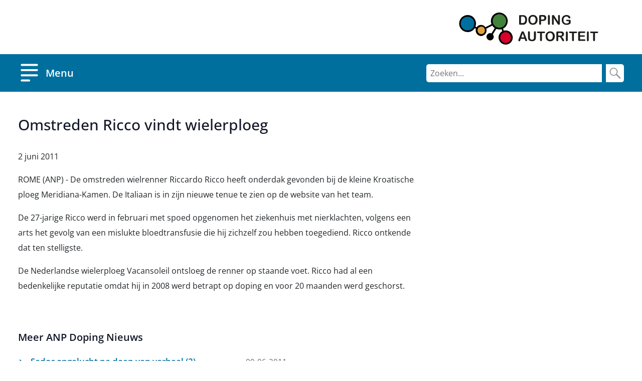

--- FILE ---
content_type: text/html; charset=utf-8
request_url: https://www.dopingautoriteit.nl/nieuws/anp/4887
body_size: 11448
content:
<!DOCTYPE html>
<html lang="nl">
<head>
    <meta charset="utf-8">
    <meta http-equiv="X-UA-Compatible" content="IE=edge">
    <meta name="viewport" content="width=device-width, initial-scale=1.0">
    <title>Omstreden Ricco vindt wielerploeg</title>
    <link href="/system/fonts/open-sans/standard.css" rel="stylesheet">
    <link href="/system/css/style68df87fc.css" rel="stylesheet" />
    <link href="/favicon.ico" rel="shortcut icon" type="image/x-icon">
</head>
<body>
    <header>
        <div class="container branding">
            <nav>
                <a href="#main-content" class="sr-only sr-only-focusable">
                    Overslaan en naar de inhoud gaan
                </a>
            </nav>
            <div class="logo">
                <a href="/" aria-hidden="true" tabindex="-1">
                    <img src="/system/img/dopingautoriteit-logo.svg" alt="Dopingautoriteit Homepage">
                </a>
            </div>
        </div>
    </header>
    <header class="navbar" id="mainnav">
        <div class="mask"></div>
        <div class="container">
            <div class="controls">
                <button id="menubutton" data-toggle="collapse" data-target="#navmenu" aria-expanded="false" aria-label="Open menu">
                    <svg xmlns="http://www.w3.org/2000/svg" viewBox="0 0 45 36"><path d="M38.09,4.51H6.91A2,2,0,0,1,6.91.6H38.09a2,2,0,0,1,0,3.91Zm0,10.33H6.91a2,2,0,0,1,0-3.92H38.09a2,2,0,0,1,0,3.92Zm0,10.33H6.91a2,2,0,0,1,0-3.92H38.09a2,2,0,0,1,0,3.92ZM22.5,35.5H6.91a2,2,0,0,1,0-3.92H22.5a2,2,0,0,1,0,3.92Z"></path></svg>
                    <span>Menu</span>
                </button>
                <button class="mobile-only" data-toggle="collapse" data-target="#panelsearch" aria-expanded="false" data-inertable>
                    <svg xmlns="http://www.w3.org/2000/svg" viewBox="0 0 45 36"><path d="M39.46,31.93,28.11,20.64A13.29,13.29,0,0,0,26.52,4.28,12.37,12.37,0,0,0,9,3.9l-.39.38a13.27,13.27,0,0,0,0,18.38,12.36,12.36,0,0,0,16.59,1.12L36.41,35a2.14,2.14,0,0,0,3-3ZM10.74,20.6a10.32,10.32,0,0,1,0-14.26A9.57,9.57,0,0,1,24.27,6l.33.33a10.29,10.29,0,0,1,0,14.26,9.56,9.56,0,0,1-13.53.4c-.13-.13-.27-.26-.39-.4Z"></path></svg>
                    <span>Zoeken</span>
                </button>
                <form class="desktop-only" data-inertable action="/">
                    <input class="mr-sm-2" name="q" type="search" placeholder="Zoeken..." aria-label="Zoeken">
                    <button class="btn btn-outline-success my-2 my-sm-0" type="submit" aria-label="Zoek">
                        <svg xmlns="http://www.w3.org/2000/svg" viewBox="0 0 25 22"><path d="M23.11,19.72,16,12.64A8.33,8.33,0,0,0,15,2.39a7.75,7.75,0,0,0-11.2,0,8.32,8.32,0,0,0,0,11.52,7.75,7.75,0,0,0,10.4.7l7,7a1.34,1.34,0,0,0,1.89-1.89Zm-18-7.1a6.47,6.47,0,0,1,0-8.94,6,6,0,0,1,8.69,0,6.45,6.45,0,0,1,0,8.94A6,6,0,0,1,5.07,12.62Z"></path></svg>
                    </button>
                </form>
            </div>
            <div id="navmenu" class="collapse" data-parent="#mainnav">
                <nav aria-label="Hoofdmenu">
                    <ul><li><a href="/">Home</a></li><li><a href="/wat_is_doping">Wat is doping?</a></li><li><a href="/magdit">Mag ik dit gebruiken?</a></li><li><a href="/juridisch">Juridische documenten</a></li><li><a href="/whereabouts">Whereabouts</a></li><li><a href="/dopingcontroles">Dopingcontroles</a></li><li><a href="/educatie">Educatie</a></li><li><a href="/programmas">Programma's &amp; Projecten</a></li><li><a href="/dopingautoriteit">Over de Dopingautoriteit</a></li><li><a href="/publicaties">Publicaties</a></li><li><a href="/nieuws">Nieuws</a></li><li><a href="/contact">Contact</a></li><li><a href="/milaan-cortina-2026">Milaan Cortina 2026</a></li></ul>
                </nav>
            </div>
            <div id="panelsearch" class="collapse" data-parent="#mainnav" data-inertable>
                <form class="mobile-only">
                    <input name="q" type="search" placeholder="Zoeken..." aria-label="Zoekopdracht">
                    <button class="btn btn-outline-success" type="submit" aria-label="Zoeken">
                        <svg xmlns="http://www.w3.org/2000/svg" viewBox="0 0 25 22"><path d="M23.11,19.72,16,12.64A8.33,8.33,0,0,0,15,2.39a7.75,7.75,0,0,0-11.2,0,8.32,8.32,0,0,0,0,11.52,7.75,7.75,0,0,0,10.4.7l7,7a1.34,1.34,0,0,0,1.89-1.89Zm-18-7.1a6.47,6.47,0,0,1,0-8.94,6,6,0,0,1,8.69,0,6.45,6.45,0,0,1,0,8.94A6,6,0,0,1,5.07,12.62Z"></path></svg>
                    </button>
                </form>
            </div>
        </div>
    </header>

    
    <header>
</header>

    <main id="main-content">
                <div class="container">
            <div class="nieuwsitem content">
    <h1>Omstreden Ricco vindt wielerploeg</h1>
    <p><date datetime="2011-06-02">2 juni 2011</date></p>
    <div class="row">
        <div class="col-lg-9 col-xl-8">
            <p>ROME (ANP) - De omstreden wielrenner Riccardo Ricco heeft onderdak gevonden bij de kleine Kroatische ploeg Meridiana-Kamen. De Italiaan is in zijn nieuwe tenue te zien op de website van het team.</p><p>De 27-jarige Ricco werd in februari met spoed opgenomen het ziekenhuis met nierklachten, volgens een arts het gevolg van een mislukte bloedtransfusie die hij zichzelf zou hebben toegediend. Ricco ontkende dat ten stelligste.</p><p>De Nederlandse wielerploeg Vacansoleil ontsloeg de renner op staande voet. Ricco had al een bedenkelijke reputatie omdat hij in 2008 werd betrapt op doping en voor 20 maanden werd geschorst.</p>        </div>
    </div>
</div>
<section class="anpnieuws">
    <h2>Meer ANP Doping Nieuws</h2>
        <ul class="anplist">
                    <li>
                <a href="/nieuws/anp/4897">Sedoc opgelucht na doen van verhaal (2)</a>
                <time datetime="2011-06-09 00:00:00">09-06-2011</time>
            </li>
                    <li>
                <a href="/nieuws/anp/4893">Renner Sinkewitz vecht nieuwe schorsing aan </a>
                <time datetime="2011-06-09 00:00:00">09-06-2011</time>
            </li>
                    <li>
                <a href="/nieuws/anp/4895">CAS: september besluit OS-ban dopingzondaars (2)</a>
                <time datetime="2011-06-09 00:00:00">09-06-2011</time>
            </li>
                    <li>
                <a href="/nieuws/anp/4892">Sedoc met zege naar hoorzitting (2)</a>
                <time datetime="2011-06-08 00:00:00">08-06-2011</time>
            </li>
                    <li>
                <a href="/nieuws/anp/4889">Snowboarder Van Straten alsnog derde op WK</a>
                <time datetime="2011-06-07 00:00:00">07-06-2011</time>
            </li>
                    <li>
                <a href="/nieuws/anp/4888">Contador alleen Spaanse titelstrijd voor Tour</a>
                <time datetime="2011-06-02 00:00:00">02-06-2011</time>
            </li>
                    <li>
                <a href="/nieuws/anp/4885">Contador kan aan Tour deelnemen (3)</a>
                <time datetime="2011-05-31 00:00:00">31-05-2011</time>
            </li>
                    <li>
                <a href="/nieuws/anp/4882">Schorsing Ballan en Santambrogio opgeheven</a>
                <time datetime="2011-05-31 00:00:00">31-05-2011</time>
            </li>
                    <li>
                <a href="/nieuws/anp/4886">WADA schorst lab Ankara</a>
                <time datetime="2011-05-31 00:00:00">31-05-2011</time>
            </li>
                    <li>
                <a href="/nieuws/anp/4877">Cricketer uit Sri Lanka positief bij WK</a>
                <time datetime="2011-05-29 00:00:00">29-05-2011</time>
            </li>
            </ul>
    
    <div>
        <a href="/nieuws/anp/archief/2011" class="button">Archief 2011</a>
    </div>
</section>
<section class="disclaimer" role="complementary">
    <div class="row">
        <div class="col-lg-9 col-xl-8">
            <h2>Disclaimer ANP nieuwsberichten</h2>
<p>De berichten op dit gedeelte van de website zijn direct overgenomen van de newsfeed van het ANP. De redactionele verantwoordelijkheid voor de berichten berust bij het ANP.</p>
<p>De Dopingautoriteit is niet verantwoordelijk voor de inhoud van de hier gepubliceerde berichten en aanvaardt geen aansprakelijkheid voor enige schade die (mogelijk) het gevolg is van eventuele onjuistheden en/of (andere) onvolkomenheden in deze berichten.</p>        </div>
    </div>
</section>

        </div>
            </main>


    <aside class="footer">
<div class="subpages">
<div class="container">
<nav class="subpages" aria-labelledby="sectie-nav-titel">
<div id="sectie-nav-titel" class="h2">Meer ‘<a href="">Dopingautoriteit.nl</a>’</div>
<ul class="arrowlist">
<li><a href="/wat_is_doping">Wat is doping?</a>
<li><a href="/magdit">Mag ik dit gebruiken?</a>
<li><a href="/juridisch">Juridische documenten</a>
<li><a href="/whereabouts">Whereabouts</a>
<li><a href="/dopingcontroles">Dopingcontroles</a>
<li><a href="/educatie">Educatie</a>
<li><a href="/programmas">Programma's &amp; Projecten</a>
<li><a href="/dopingautoriteit">Over de Dopingautoriteit</a>
<li><a href="/publicaties">Publicaties</a>
<li class="active"><a href="/nieuws">Nieuws</a>
<li><a href="/contact">Contact</a>
<li><a href="/milaan-cortina-2026">Milaan Cortina 2026</a>
</ul>
</nav>
</div>
</div>

</aside>


    <footer class="footer">
        <div class="container">
            <ul class="nav"><li><a href="/contact">Contact</a></li><li><a href="/copyright">Copyright</a></li><li><a href="/privacy">Privacy</a></li><li><a href="/toegankelijkheid">Toegankelijkheid</a></li><li><a href="/sitemap">Sitemap</a></li><li><a href="/disclaimer">Disclaimer</a></li><li><a href="/english">English</a></li></ul>
        </div>
    </footer>

    <script src="/system/lib/jquery-3.3.1/jquery.min.js"></script>
    <script src="/system/lib/bootstrap-4.1.3-dist/js/bootstrap.bundle.min.js"></script>
    <script src="/system/lib/modal-video-4.2.1/js/jquery-modal-video.min.js"></script>
    <script src="/system/js/script68dce79f.js"></script>
<script type="text/javascript" async>
(function(window, document, dataLayerName, id) {
window[dataLayerName]=window[dataLayerName]||[],window[dataLayerName].push({start:(new Date).getTime(),event:"stg.start"});var scripts=document.getElementsByTagName('script')[0],tags=document.createElement('script');
function stgCreateCookie(a,b,c){var d="";if(c){var e=new Date;e.setTime(e.getTime()+24*c*60*60*1e3),d="; expires="+e.toUTCString()}document.cookie=a+"="+b+d+"; path=/; Secure"}
var isStgDebug=(window.location.href.match("stg_debug")||document.cookie.match("stg_debug"))&&!window.location.href.match("stg_disable_debug");stgCreateCookie("stg_debug",isStgDebug?1:"",isStgDebug?14:-1);
var qP=[];dataLayerName!=="dataLayer"&&qP.push("data_layer_name="+dataLayerName),qP.push("use_secure_cookies"),isStgDebug&&qP.push("stg_debug");var qPString=qP.length>0?("?"+qP.join("&")):"";
tags.async=!0,tags.src="https://statistiek.rijksoverheid.nl/containers/"+id+".js"+qPString,scripts.parentNode.insertBefore(tags,scripts);
!function(a,n,i){a[n]=a[n]||{};for(var c=0;c<i.length;c++)!function(i){a[n][i]=a[n][i]||{},a[n][i].api=a[n][i].api||function(){var a=[].slice.call(arguments,0);"string"==typeof a[0]&&window[dataLayerName].push({event:n+"."+i+":"+a[0],parameters:[].slice.call(arguments,1)})}}(i[c])}(window,"ppms",["tm","cm"]);
})(window, document, 'dataLayer', 'ac08891e-1f70-4f41-bec5-4496baa3e2b6');
</script>
</body>
</html>


--- FILE ---
content_type: text/css
request_url: https://www.dopingautoriteit.nl/system/css/style68df87fc.css
body_size: 110964
content:
@-ms-viewport{width:device-width}html{-ms-overflow-style:scrollbar;-webkit-font-smoothing:antialiased;position:relative;min-height:100%}*,*::before,*::after{box-sizing:inherit}*,*::before,*::after{box-sizing:border-box}html{font-family:sans-serif;line-height:1.15;-webkit-text-size-adjust:100%;-webkit-tap-highlight-color:rgba(0,0,0,0)}article,aside,figcaption,figure,footer,header,hgroup,main,nav,section{display:block}body{margin:0;font-family:-apple-system,BlinkMacSystemFont,"Segoe UI",Roboto,"Helvetica Neue",Arial,"Noto Sans","Liberation Sans",sans-serif,"Apple Color Emoji","Segoe UI Emoji","Segoe UI Symbol","Noto Color Emoji";font-size:1rem;font-weight:400;line-height:1.5;color:#212529;text-align:left;background-color:#fff}[tabindex="-1"]:focus:not(:focus-visible){outline:0 !important}hr{box-sizing:content-box;height:0;overflow:visible}h1,h2,h3,h4,h5,h6{margin-top:0;margin-bottom:.5rem}p{margin-top:0;margin-bottom:1rem}abbr[title],abbr[data-original-title]{text-decoration:underline;text-decoration:underline dotted;cursor:help;border-bottom:0;text-decoration-skip-ink:none}address{margin-bottom:1rem;font-style:normal;line-height:inherit}ol,ul,dl{margin-top:0;margin-bottom:1rem}ol ol,ul ul,ol ul,ul ol{margin-bottom:0}dt{font-weight:700}dd{margin-bottom:.5rem;margin-left:0}blockquote{margin:0 0 1rem}b,strong{font-weight:bolder}small{font-size:80%}sub,sup{position:relative;font-size:75%;line-height:0;vertical-align:baseline}sub{bottom:-.25em}sup{top:-.5em}a{color:#007bff;text-decoration:none;background-color:transparent}a:hover{color:#0056b3;text-decoration:underline}a:not([href]):not([class]){color:inherit;text-decoration:none}a:not([href]):not([class]):hover{color:inherit;text-decoration:none}pre,code,kbd,samp{font-family:SFMono-Regular,Menlo,Monaco,Consolas,"Liberation Mono","Courier New",monospace;font-size:1em}pre{margin-top:0;margin-bottom:1rem;overflow:auto;-ms-overflow-style:scrollbar}figure{margin:0 0 1rem}img{vertical-align:middle;border-style:none}svg{overflow:hidden;vertical-align:middle}table{border-collapse:collapse}caption{padding-top:.75rem;padding-bottom:.75rem;color:#6c757d;text-align:left;caption-side:bottom}th{text-align:inherit;text-align:-webkit-match-parent}label{display:inline-block;margin-bottom:.5rem}button{border-radius:0}button:focus:not(:focus-visible){outline:0}input,button,select,optgroup,textarea{margin:0;font-family:inherit;font-size:inherit;line-height:inherit}button,input{overflow:visible}button,select{text-transform:none}[role="button"]{cursor:pointer}select{word-wrap:normal}button,[type="button"],[type="reset"],[type="submit"]{-webkit-appearance:button}button:not(:disabled),[type="button"]:not(:disabled),[type="reset"]:not(:disabled),[type="submit"]:not(:disabled){cursor:pointer}button::-moz-focus-inner,[type="button"]::-moz-focus-inner,[type="reset"]::-moz-focus-inner,[type="submit"]::-moz-focus-inner{padding:0;border-style:none}input[type="radio"],input[type="checkbox"]{box-sizing:border-box;padding:0}textarea{overflow:auto;resize:vertical}fieldset{min-width:0;padding:0;margin:0;border:0}legend{display:block;width:100%;max-width:100%;padding:0;margin-bottom:.5rem;font-size:1.5rem;line-height:inherit;color:inherit;white-space:normal}progress{vertical-align:baseline}[type="number"]::-webkit-inner-spin-button,[type="number"]::-webkit-outer-spin-button{height:auto}[type="search"]{outline-offset:-2px;-webkit-appearance:none}[type="search"]::-webkit-search-decoration{-webkit-appearance:none}::-webkit-file-upload-button{font:inherit;-webkit-appearance:button}output{display:inline-block}summary{display:list-item;cursor:pointer}template{display:none}[hidden]{display:none !important}.container,.container-fluid,.container-xl,.container-lg,.container-md,.container-sm{width:100%;padding-right:15px;padding-left:15px;margin-right:auto;margin-left:auto}@media (min-width: 576px){.container-sm,.container{max-width:540px}}@media (min-width: 768px){.container-md,.container-sm,.container{max-width:720px}}@media (min-width: 992px){.container-lg,.container-md,.container-sm,.container{max-width:960px}}@media (min-width: 1280px){.container-xl,.container-lg,.container-md,.container-sm,.container{max-width:1238px}}.row{display:flex;flex-wrap:wrap;margin-right:-15px;margin-left:-15px}.no-gutters{margin-right:0;margin-left:0}.no-gutters>.col,.no-gutters>[class*="col-"]{padding-right:0;padding-left:0}.col-xl,.col-xl-auto,.col-xl-12,.col-xl-11,.col-xl-10,.col-xl-9,.col-xl-8,.col-xl-7,.col-xl-6,.col-xl-5,.col-xl-4,.col-xl-3,.col-xl-2,.col-xl-1,.col-lg,.col-lg-auto,.col-lg-12,.col-lg-11,.col-lg-10,.col-lg-9,.col-lg-8,.col-lg-7,.col-lg-6,.col-lg-5,.col-lg-4,.col-lg-3,.col-lg-2,.col-lg-1,.col-md,.col-md-auto,.col-md-12,.col-md-11,.col-md-10,.col-md-9,.col-md-8,.col-md-7,.col-md-6,.col-md-5,.col-md-4,.col-md-3,.col-md-2,.col-md-1,.col-sm,.col-sm-auto,.col-sm-12,.col-sm-11,.col-sm-10,.col-sm-9,.col-sm-8,.col-sm-7,.col-sm-6,.col-sm-5,.col-sm-4,.col-sm-3,.col-sm-2,.col-sm-1,.col,.col-auto,.col-12,.col-11,.col-10,.col-9,.col-8,.col-7,.col-6,.col-5,.col-4,.col-3,.col-2,.col-1{position:relative;width:100%;padding-right:15px;padding-left:15px}.col{flex-basis:0;flex-grow:1;max-width:100%}.row-cols-1>*{flex:0 0 100%;max-width:100%}.row-cols-2>*{flex:0 0 50%;max-width:50%}.row-cols-3>*{flex:0 0 33.3333333333%;max-width:33.3333333333%}.row-cols-4>*{flex:0 0 25%;max-width:25%}.row-cols-5>*{flex:0 0 20%;max-width:20%}.row-cols-6>*{flex:0 0 16.6666666667%;max-width:16.6666666667%}.col-auto{flex:0 0 auto;width:auto;max-width:100%}.col-1{flex:0 0 8.33333333%;max-width:8.33333333%}.col-2{flex:0 0 16.66666667%;max-width:16.66666667%}.col-3{flex:0 0 25%;max-width:25%}.col-4{flex:0 0 33.33333333%;max-width:33.33333333%}.col-5{flex:0 0 41.66666667%;max-width:41.66666667%}.col-6{flex:0 0 50%;max-width:50%}.col-7{flex:0 0 58.33333333%;max-width:58.33333333%}.col-8{flex:0 0 66.66666667%;max-width:66.66666667%}.col-9{flex:0 0 75%;max-width:75%}.col-10{flex:0 0 83.33333333%;max-width:83.33333333%}.col-11{flex:0 0 91.66666667%;max-width:91.66666667%}.col-12{flex:0 0 100%;max-width:100%}.order-first{order:-1}.order-last{order:13}.order-0{order:0}.order-1{order:1}.order-2{order:2}.order-3{order:3}.order-4{order:4}.order-5{order:5}.order-6{order:6}.order-7{order:7}.order-8{order:8}.order-9{order:9}.order-10{order:10}.order-11{order:11}.order-12{order:12}.offset-1{margin-left:8.33333333%}.offset-2{margin-left:16.66666667%}.offset-3{margin-left:25%}.offset-4{margin-left:33.33333333%}.offset-5{margin-left:41.66666667%}.offset-6{margin-left:50%}.offset-7{margin-left:58.33333333%}.offset-8{margin-left:66.66666667%}.offset-9{margin-left:75%}.offset-10{margin-left:83.33333333%}.offset-11{margin-left:91.66666667%}@media (min-width: 576px){.col-sm{flex-basis:0;flex-grow:1;max-width:100%}.row-cols-sm-1>*{flex:0 0 100%;max-width:100%}.row-cols-sm-2>*{flex:0 0 50%;max-width:50%}.row-cols-sm-3>*{flex:0 0 33.3333333333%;max-width:33.3333333333%}.row-cols-sm-4>*{flex:0 0 25%;max-width:25%}.row-cols-sm-5>*{flex:0 0 20%;max-width:20%}.row-cols-sm-6>*{flex:0 0 16.6666666667%;max-width:16.6666666667%}.col-sm-auto{flex:0 0 auto;width:auto;max-width:100%}.col-sm-1{flex:0 0 8.33333333%;max-width:8.33333333%}.col-sm-2{flex:0 0 16.66666667%;max-width:16.66666667%}.col-sm-3{flex:0 0 25%;max-width:25%}.col-sm-4{flex:0 0 33.33333333%;max-width:33.33333333%}.col-sm-5{flex:0 0 41.66666667%;max-width:41.66666667%}.col-sm-6{flex:0 0 50%;max-width:50%}.col-sm-7{flex:0 0 58.33333333%;max-width:58.33333333%}.col-sm-8{flex:0 0 66.66666667%;max-width:66.66666667%}.col-sm-9{flex:0 0 75%;max-width:75%}.col-sm-10{flex:0 0 83.33333333%;max-width:83.33333333%}.col-sm-11{flex:0 0 91.66666667%;max-width:91.66666667%}.col-sm-12{flex:0 0 100%;max-width:100%}.order-sm-first{order:-1}.order-sm-last{order:13}.order-sm-0{order:0}.order-sm-1{order:1}.order-sm-2{order:2}.order-sm-3{order:3}.order-sm-4{order:4}.order-sm-5{order:5}.order-sm-6{order:6}.order-sm-7{order:7}.order-sm-8{order:8}.order-sm-9{order:9}.order-sm-10{order:10}.order-sm-11{order:11}.order-sm-12{order:12}.offset-sm-0{margin-left:0}.offset-sm-1{margin-left:8.33333333%}.offset-sm-2{margin-left:16.66666667%}.offset-sm-3{margin-left:25%}.offset-sm-4{margin-left:33.33333333%}.offset-sm-5{margin-left:41.66666667%}.offset-sm-6{margin-left:50%}.offset-sm-7{margin-left:58.33333333%}.offset-sm-8{margin-left:66.66666667%}.offset-sm-9{margin-left:75%}.offset-sm-10{margin-left:83.33333333%}.offset-sm-11{margin-left:91.66666667%}}@media (min-width: 768px){.col-md{flex-basis:0;flex-grow:1;max-width:100%}.row-cols-md-1>*{flex:0 0 100%;max-width:100%}.row-cols-md-2>*{flex:0 0 50%;max-width:50%}.row-cols-md-3>*{flex:0 0 33.3333333333%;max-width:33.3333333333%}.row-cols-md-4>*{flex:0 0 25%;max-width:25%}.row-cols-md-5>*{flex:0 0 20%;max-width:20%}.row-cols-md-6>*{flex:0 0 16.6666666667%;max-width:16.6666666667%}.col-md-auto{flex:0 0 auto;width:auto;max-width:100%}.col-md-1{flex:0 0 8.33333333%;max-width:8.33333333%}.col-md-2{flex:0 0 16.66666667%;max-width:16.66666667%}.col-md-3{flex:0 0 25%;max-width:25%}.col-md-4{flex:0 0 33.33333333%;max-width:33.33333333%}.col-md-5{flex:0 0 41.66666667%;max-width:41.66666667%}.col-md-6{flex:0 0 50%;max-width:50%}.col-md-7{flex:0 0 58.33333333%;max-width:58.33333333%}.col-md-8{flex:0 0 66.66666667%;max-width:66.66666667%}.col-md-9{flex:0 0 75%;max-width:75%}.col-md-10{flex:0 0 83.33333333%;max-width:83.33333333%}.col-md-11{flex:0 0 91.66666667%;max-width:91.66666667%}.col-md-12{flex:0 0 100%;max-width:100%}.order-md-first{order:-1}.order-md-last{order:13}.order-md-0{order:0}.order-md-1{order:1}.order-md-2{order:2}.order-md-3{order:3}.order-md-4{order:4}.order-md-5{order:5}.order-md-6{order:6}.order-md-7{order:7}.order-md-8{order:8}.order-md-9{order:9}.order-md-10{order:10}.order-md-11{order:11}.order-md-12{order:12}.offset-md-0{margin-left:0}.offset-md-1{margin-left:8.33333333%}.offset-md-2{margin-left:16.66666667%}.offset-md-3{margin-left:25%}.offset-md-4{margin-left:33.33333333%}.offset-md-5{margin-left:41.66666667%}.offset-md-6{margin-left:50%}.offset-md-7{margin-left:58.33333333%}.offset-md-8{margin-left:66.66666667%}.offset-md-9{margin-left:75%}.offset-md-10{margin-left:83.33333333%}.offset-md-11{margin-left:91.66666667%}}@media (min-width: 992px){.col-lg{flex-basis:0;flex-grow:1;max-width:100%}.row-cols-lg-1>*{flex:0 0 100%;max-width:100%}.row-cols-lg-2>*{flex:0 0 50%;max-width:50%}.row-cols-lg-3>*{flex:0 0 33.3333333333%;max-width:33.3333333333%}.row-cols-lg-4>*{flex:0 0 25%;max-width:25%}.row-cols-lg-5>*{flex:0 0 20%;max-width:20%}.row-cols-lg-6>*{flex:0 0 16.6666666667%;max-width:16.6666666667%}.col-lg-auto{flex:0 0 auto;width:auto;max-width:100%}.col-lg-1{flex:0 0 8.33333333%;max-width:8.33333333%}.col-lg-2{flex:0 0 16.66666667%;max-width:16.66666667%}.col-lg-3{flex:0 0 25%;max-width:25%}.col-lg-4{flex:0 0 33.33333333%;max-width:33.33333333%}.col-lg-5{flex:0 0 41.66666667%;max-width:41.66666667%}.col-lg-6{flex:0 0 50%;max-width:50%}.col-lg-7{flex:0 0 58.33333333%;max-width:58.33333333%}.col-lg-8{flex:0 0 66.66666667%;max-width:66.66666667%}.col-lg-9{flex:0 0 75%;max-width:75%}.col-lg-10{flex:0 0 83.33333333%;max-width:83.33333333%}.col-lg-11{flex:0 0 91.66666667%;max-width:91.66666667%}.col-lg-12{flex:0 0 100%;max-width:100%}.order-lg-first{order:-1}.order-lg-last{order:13}.order-lg-0{order:0}.order-lg-1{order:1}.order-lg-2{order:2}.order-lg-3{order:3}.order-lg-4{order:4}.order-lg-5{order:5}.order-lg-6{order:6}.order-lg-7{order:7}.order-lg-8{order:8}.order-lg-9{order:9}.order-lg-10{order:10}.order-lg-11{order:11}.order-lg-12{order:12}.offset-lg-0{margin-left:0}.offset-lg-1{margin-left:8.33333333%}.offset-lg-2{margin-left:16.66666667%}.offset-lg-3{margin-left:25%}.offset-lg-4{margin-left:33.33333333%}.offset-lg-5{margin-left:41.66666667%}.offset-lg-6{margin-left:50%}.offset-lg-7{margin-left:58.33333333%}.offset-lg-8{margin-left:66.66666667%}.offset-lg-9{margin-left:75%}.offset-lg-10{margin-left:83.33333333%}.offset-lg-11{margin-left:91.66666667%}}@media (min-width: 1280px){.col-xl{flex-basis:0;flex-grow:1;max-width:100%}.row-cols-xl-1>*{flex:0 0 100%;max-width:100%}.row-cols-xl-2>*{flex:0 0 50%;max-width:50%}.row-cols-xl-3>*{flex:0 0 33.3333333333%;max-width:33.3333333333%}.row-cols-xl-4>*{flex:0 0 25%;max-width:25%}.row-cols-xl-5>*{flex:0 0 20%;max-width:20%}.row-cols-xl-6>*{flex:0 0 16.6666666667%;max-width:16.6666666667%}.col-xl-auto{flex:0 0 auto;width:auto;max-width:100%}.col-xl-1{flex:0 0 8.33333333%;max-width:8.33333333%}.col-xl-2{flex:0 0 16.66666667%;max-width:16.66666667%}.col-xl-3{flex:0 0 25%;max-width:25%}.col-xl-4{flex:0 0 33.33333333%;max-width:33.33333333%}.col-xl-5{flex:0 0 41.66666667%;max-width:41.66666667%}.col-xl-6{flex:0 0 50%;max-width:50%}.col-xl-7{flex:0 0 58.33333333%;max-width:58.33333333%}.col-xl-8{flex:0 0 66.66666667%;max-width:66.66666667%}.col-xl-9{flex:0 0 75%;max-width:75%}.col-xl-10{flex:0 0 83.33333333%;max-width:83.33333333%}.col-xl-11{flex:0 0 91.66666667%;max-width:91.66666667%}.col-xl-12{flex:0 0 100%;max-width:100%}.order-xl-first{order:-1}.order-xl-last{order:13}.order-xl-0{order:0}.order-xl-1{order:1}.order-xl-2{order:2}.order-xl-3{order:3}.order-xl-4{order:4}.order-xl-5{order:5}.order-xl-6{order:6}.order-xl-7{order:7}.order-xl-8{order:8}.order-xl-9{order:9}.order-xl-10{order:10}.order-xl-11{order:11}.order-xl-12{order:12}.offset-xl-0{margin-left:0}.offset-xl-1{margin-left:8.33333333%}.offset-xl-2{margin-left:16.66666667%}.offset-xl-3{margin-left:25%}.offset-xl-4{margin-left:33.33333333%}.offset-xl-5{margin-left:41.66666667%}.offset-xl-6{margin-left:50%}.offset-xl-7{margin-left:58.33333333%}.offset-xl-8{margin-left:66.66666667%}.offset-xl-9{margin-left:75%}.offset-xl-10{margin-left:83.33333333%}.offset-xl-11{margin-left:91.66666667%}}.d-none{display:none !important}.d-inline{display:inline !important}.d-inline-block{display:inline-block !important}.d-block{display:block !important}.d-table{display:table !important}.d-table-row{display:table-row !important}.d-table-cell{display:table-cell !important}.d-flex{display:flex !important}.d-inline-flex{display:inline-flex !important}@media (min-width: 576px){.d-sm-none{display:none !important}.d-sm-inline{display:inline !important}.d-sm-inline-block{display:inline-block !important}.d-sm-block{display:block !important}.d-sm-table{display:table !important}.d-sm-table-row{display:table-row !important}.d-sm-table-cell{display:table-cell !important}.d-sm-flex{display:flex !important}.d-sm-inline-flex{display:inline-flex !important}}@media (min-width: 768px){.d-md-none{display:none !important}.d-md-inline{display:inline !important}.d-md-inline-block{display:inline-block !important}.d-md-block{display:block !important}.d-md-table{display:table !important}.d-md-table-row{display:table-row !important}.d-md-table-cell{display:table-cell !important}.d-md-flex{display:flex !important}.d-md-inline-flex{display:inline-flex !important}}@media (min-width: 992px){.d-lg-none{display:none !important}.d-lg-inline{display:inline !important}.d-lg-inline-block{display:inline-block !important}.d-lg-block{display:block !important}.d-lg-table{display:table !important}.d-lg-table-row{display:table-row !important}.d-lg-table-cell{display:table-cell !important}.d-lg-flex{display:flex !important}.d-lg-inline-flex{display:inline-flex !important}}@media (min-width: 1280px){.d-xl-none{display:none !important}.d-xl-inline{display:inline !important}.d-xl-inline-block{display:inline-block !important}.d-xl-block{display:block !important}.d-xl-table{display:table !important}.d-xl-table-row{display:table-row !important}.d-xl-table-cell{display:table-cell !important}.d-xl-flex{display:flex !important}.d-xl-inline-flex{display:inline-flex !important}}@media print{.d-print-none{display:none !important}.d-print-inline{display:inline !important}.d-print-inline-block{display:inline-block !important}.d-print-block{display:block !important}.d-print-table{display:table !important}.d-print-table-row{display:table-row !important}.d-print-table-cell{display:table-cell !important}.d-print-flex{display:flex !important}.d-print-inline-flex{display:inline-flex !important}}.flex-row{flex-direction:row !important}.flex-column{flex-direction:column !important}.flex-row-reverse{flex-direction:row-reverse !important}.flex-column-reverse{flex-direction:column-reverse !important}.flex-wrap{flex-wrap:wrap !important}.flex-nowrap{flex-wrap:nowrap !important}.flex-wrap-reverse{flex-wrap:wrap-reverse !important}.flex-fill{flex:1 1 auto !important}.flex-grow-0{flex-grow:0 !important}.flex-grow-1{flex-grow:1 !important}.flex-shrink-0{flex-shrink:0 !important}.flex-shrink-1{flex-shrink:1 !important}.justify-content-start{justify-content:flex-start !important}.justify-content-end{justify-content:flex-end !important}.justify-content-center{justify-content:center !important}.justify-content-between{justify-content:space-between !important}.justify-content-around{justify-content:space-around !important}.align-items-start{align-items:flex-start !important}.align-items-end{align-items:flex-end !important}.align-items-center{align-items:center !important}.align-items-baseline{align-items:baseline !important}.align-items-stretch{align-items:stretch !important}.align-content-start{align-content:flex-start !important}.align-content-end{align-content:flex-end !important}.align-content-center{align-content:center !important}.align-content-between{align-content:space-between !important}.align-content-around{align-content:space-around !important}.align-content-stretch{align-content:stretch !important}.align-self-auto{align-self:auto !important}.align-self-start{align-self:flex-start !important}.align-self-end{align-self:flex-end !important}.align-self-center{align-self:center !important}.align-self-baseline{align-self:baseline !important}.align-self-stretch{align-self:stretch !important}@media (min-width: 576px){.flex-sm-row{flex-direction:row !important}.flex-sm-column{flex-direction:column !important}.flex-sm-row-reverse{flex-direction:row-reverse !important}.flex-sm-column-reverse{flex-direction:column-reverse !important}.flex-sm-wrap{flex-wrap:wrap !important}.flex-sm-nowrap{flex-wrap:nowrap !important}.flex-sm-wrap-reverse{flex-wrap:wrap-reverse !important}.flex-sm-fill{flex:1 1 auto !important}.flex-sm-grow-0{flex-grow:0 !important}.flex-sm-grow-1{flex-grow:1 !important}.flex-sm-shrink-0{flex-shrink:0 !important}.flex-sm-shrink-1{flex-shrink:1 !important}.justify-content-sm-start{justify-content:flex-start !important}.justify-content-sm-end{justify-content:flex-end !important}.justify-content-sm-center{justify-content:center !important}.justify-content-sm-between{justify-content:space-between !important}.justify-content-sm-around{justify-content:space-around !important}.align-items-sm-start{align-items:flex-start !important}.align-items-sm-end{align-items:flex-end !important}.align-items-sm-center{align-items:center !important}.align-items-sm-baseline{align-items:baseline !important}.align-items-sm-stretch{align-items:stretch !important}.align-content-sm-start{align-content:flex-start !important}.align-content-sm-end{align-content:flex-end !important}.align-content-sm-center{align-content:center !important}.align-content-sm-between{align-content:space-between !important}.align-content-sm-around{align-content:space-around !important}.align-content-sm-stretch{align-content:stretch !important}.align-self-sm-auto{align-self:auto !important}.align-self-sm-start{align-self:flex-start !important}.align-self-sm-end{align-self:flex-end !important}.align-self-sm-center{align-self:center !important}.align-self-sm-baseline{align-self:baseline !important}.align-self-sm-stretch{align-self:stretch !important}}@media (min-width: 768px){.flex-md-row{flex-direction:row !important}.flex-md-column{flex-direction:column !important}.flex-md-row-reverse{flex-direction:row-reverse !important}.flex-md-column-reverse{flex-direction:column-reverse !important}.flex-md-wrap{flex-wrap:wrap !important}.flex-md-nowrap{flex-wrap:nowrap !important}.flex-md-wrap-reverse{flex-wrap:wrap-reverse !important}.flex-md-fill{flex:1 1 auto !important}.flex-md-grow-0{flex-grow:0 !important}.flex-md-grow-1{flex-grow:1 !important}.flex-md-shrink-0{flex-shrink:0 !important}.flex-md-shrink-1{flex-shrink:1 !important}.justify-content-md-start{justify-content:flex-start !important}.justify-content-md-end{justify-content:flex-end !important}.justify-content-md-center{justify-content:center !important}.justify-content-md-between{justify-content:space-between !important}.justify-content-md-around{justify-content:space-around !important}.align-items-md-start{align-items:flex-start !important}.align-items-md-end{align-items:flex-end !important}.align-items-md-center{align-items:center !important}.align-items-md-baseline{align-items:baseline !important}.align-items-md-stretch{align-items:stretch !important}.align-content-md-start{align-content:flex-start !important}.align-content-md-end{align-content:flex-end !important}.align-content-md-center{align-content:center !important}.align-content-md-between{align-content:space-between !important}.align-content-md-around{align-content:space-around !important}.align-content-md-stretch{align-content:stretch !important}.align-self-md-auto{align-self:auto !important}.align-self-md-start{align-self:flex-start !important}.align-self-md-end{align-self:flex-end !important}.align-self-md-center{align-self:center !important}.align-self-md-baseline{align-self:baseline !important}.align-self-md-stretch{align-self:stretch !important}}@media (min-width: 992px){.flex-lg-row{flex-direction:row !important}.flex-lg-column{flex-direction:column !important}.flex-lg-row-reverse{flex-direction:row-reverse !important}.flex-lg-column-reverse{flex-direction:column-reverse !important}.flex-lg-wrap{flex-wrap:wrap !important}.flex-lg-nowrap{flex-wrap:nowrap !important}.flex-lg-wrap-reverse{flex-wrap:wrap-reverse !important}.flex-lg-fill{flex:1 1 auto !important}.flex-lg-grow-0{flex-grow:0 !important}.flex-lg-grow-1{flex-grow:1 !important}.flex-lg-shrink-0{flex-shrink:0 !important}.flex-lg-shrink-1{flex-shrink:1 !important}.justify-content-lg-start{justify-content:flex-start !important}.justify-content-lg-end{justify-content:flex-end !important}.justify-content-lg-center{justify-content:center !important}.justify-content-lg-between{justify-content:space-between !important}.justify-content-lg-around{justify-content:space-around !important}.align-items-lg-start{align-items:flex-start !important}.align-items-lg-end{align-items:flex-end !important}.align-items-lg-center{align-items:center !important}.align-items-lg-baseline{align-items:baseline !important}.align-items-lg-stretch{align-items:stretch !important}.align-content-lg-start{align-content:flex-start !important}.align-content-lg-end{align-content:flex-end !important}.align-content-lg-center{align-content:center !important}.align-content-lg-between{align-content:space-between !important}.align-content-lg-around{align-content:space-around !important}.align-content-lg-stretch{align-content:stretch !important}.align-self-lg-auto{align-self:auto !important}.align-self-lg-start{align-self:flex-start !important}.align-self-lg-end{align-self:flex-end !important}.align-self-lg-center{align-self:center !important}.align-self-lg-baseline{align-self:baseline !important}.align-self-lg-stretch{align-self:stretch !important}}@media (min-width: 1280px){.flex-xl-row{flex-direction:row !important}.flex-xl-column{flex-direction:column !important}.flex-xl-row-reverse{flex-direction:row-reverse !important}.flex-xl-column-reverse{flex-direction:column-reverse !important}.flex-xl-wrap{flex-wrap:wrap !important}.flex-xl-nowrap{flex-wrap:nowrap !important}.flex-xl-wrap-reverse{flex-wrap:wrap-reverse !important}.flex-xl-fill{flex:1 1 auto !important}.flex-xl-grow-0{flex-grow:0 !important}.flex-xl-grow-1{flex-grow:1 !important}.flex-xl-shrink-0{flex-shrink:0 !important}.flex-xl-shrink-1{flex-shrink:1 !important}.justify-content-xl-start{justify-content:flex-start !important}.justify-content-xl-end{justify-content:flex-end !important}.justify-content-xl-center{justify-content:center !important}.justify-content-xl-between{justify-content:space-between !important}.justify-content-xl-around{justify-content:space-around !important}.align-items-xl-start{align-items:flex-start !important}.align-items-xl-end{align-items:flex-end !important}.align-items-xl-center{align-items:center !important}.align-items-xl-baseline{align-items:baseline !important}.align-items-xl-stretch{align-items:stretch !important}.align-content-xl-start{align-content:flex-start !important}.align-content-xl-end{align-content:flex-end !important}.align-content-xl-center{align-content:center !important}.align-content-xl-between{align-content:space-between !important}.align-content-xl-around{align-content:space-around !important}.align-content-xl-stretch{align-content:stretch !important}.align-self-xl-auto{align-self:auto !important}.align-self-xl-start{align-self:flex-start !important}.align-self-xl-end{align-self:flex-end !important}.align-self-xl-center{align-self:center !important}.align-self-xl-baseline{align-self:baseline !important}.align-self-xl-stretch{align-self:stretch !important}}.embed-responsive{position:relative;display:block;width:100%;padding:0;overflow:hidden}.embed-responsive::before{display:block;content:""}.embed-responsive .embed-responsive-item,.embed-responsive iframe,.embed-responsive embed,.embed-responsive object,.embed-responsive video{position:absolute;top:0;bottom:0;left:0;width:100%;height:100%;border:0}.embed-responsive-21by9::before{padding-top:42.85714286%}.embed-responsive-16by9::before{padding-top:56.25%}.embed-responsive-4by3::before{padding-top:75%}.embed-responsive-1by1::before{padding-top:100%}.sr-only{position:absolute;width:1px;height:1px;padding:0;margin:-1px;overflow:hidden;clip:rect(0, 0, 0, 0);white-space:nowrap;border:0}.sr-only-focusable:active,.sr-only-focusable:focus{position:static;width:auto;height:auto;overflow:visible;clip:auto;white-space:normal}.m-0{margin:0 !important}.mt-0,.my-0{margin-top:0 !important}.mr-0,.mx-0{margin-right:0 !important}.mb-0,.my-0{margin-bottom:0 !important}.ml-0,.mx-0{margin-left:0 !important}.m-1{margin:.25rem !important}.mt-1,.my-1{margin-top:.25rem !important}.mr-1,.mx-1{margin-right:.25rem !important}.mb-1,.my-1{margin-bottom:.25rem !important}.ml-1,.mx-1{margin-left:.25rem !important}.m-2{margin:.5rem !important}.mt-2,.my-2{margin-top:.5rem !important}.mr-2,.mx-2{margin-right:.5rem !important}.mb-2,.my-2{margin-bottom:.5rem !important}.ml-2,.mx-2{margin-left:.5rem !important}.m-3{margin:1rem !important}.mt-3,.my-3{margin-top:1rem !important}.mr-3,.mx-3{margin-right:1rem !important}.mb-3,.my-3{margin-bottom:1rem !important}.ml-3,.mx-3{margin-left:1rem !important}.m-4{margin:1.5rem !important}.mt-4,.my-4{margin-top:1.5rem !important}.mr-4,.mx-4{margin-right:1.5rem !important}.mb-4,.my-4{margin-bottom:1.5rem !important}.ml-4,.mx-4{margin-left:1.5rem !important}.m-5{margin:3rem !important}.mt-5,.my-5{margin-top:3rem !important}.mr-5,.mx-5{margin-right:3rem !important}.mb-5,.my-5{margin-bottom:3rem !important}.ml-5,.mx-5{margin-left:3rem !important}.p-0{padding:0 !important}.pt-0,.py-0{padding-top:0 !important}.pr-0,.px-0{padding-right:0 !important}.pb-0,.py-0{padding-bottom:0 !important}.pl-0,.px-0{padding-left:0 !important}.p-1{padding:.25rem !important}.pt-1,.py-1{padding-top:.25rem !important}.pr-1,.px-1{padding-right:.25rem !important}.pb-1,.py-1{padding-bottom:.25rem !important}.pl-1,.px-1{padding-left:.25rem !important}.p-2{padding:.5rem !important}.pt-2,.py-2{padding-top:.5rem !important}.pr-2,.px-2{padding-right:.5rem !important}.pb-2,.py-2{padding-bottom:.5rem !important}.pl-2,.px-2{padding-left:.5rem !important}.p-3{padding:1rem !important}.pt-3,.py-3{padding-top:1rem !important}.pr-3,.px-3{padding-right:1rem !important}.pb-3,.py-3{padding-bottom:1rem !important}.pl-3,.px-3{padding-left:1rem !important}.p-4{padding:1.5rem !important}.pt-4,.py-4{padding-top:1.5rem !important}.pr-4,.px-4{padding-right:1.5rem !important}.pb-4,.py-4{padding-bottom:1.5rem !important}.pl-4,.px-4{padding-left:1.5rem !important}.p-5{padding:3rem !important}.pt-5,.py-5{padding-top:3rem !important}.pr-5,.px-5{padding-right:3rem !important}.pb-5,.py-5{padding-bottom:3rem !important}.pl-5,.px-5{padding-left:3rem !important}.m-n1{margin:-.25rem !important}.mt-n1,.my-n1{margin-top:-.25rem !important}.mr-n1,.mx-n1{margin-right:-.25rem !important}.mb-n1,.my-n1{margin-bottom:-.25rem !important}.ml-n1,.mx-n1{margin-left:-.25rem !important}.m-n2{margin:-.5rem !important}.mt-n2,.my-n2{margin-top:-.5rem !important}.mr-n2,.mx-n2{margin-right:-.5rem !important}.mb-n2,.my-n2{margin-bottom:-.5rem !important}.ml-n2,.mx-n2{margin-left:-.5rem !important}.m-n3{margin:-1rem !important}.mt-n3,.my-n3{margin-top:-1rem !important}.mr-n3,.mx-n3{margin-right:-1rem !important}.mb-n3,.my-n3{margin-bottom:-1rem !important}.ml-n3,.mx-n3{margin-left:-1rem !important}.m-n4{margin:-1.5rem !important}.mt-n4,.my-n4{margin-top:-1.5rem !important}.mr-n4,.mx-n4{margin-right:-1.5rem !important}.mb-n4,.my-n4{margin-bottom:-1.5rem !important}.ml-n4,.mx-n4{margin-left:-1.5rem !important}.m-n5{margin:-3rem !important}.mt-n5,.my-n5{margin-top:-3rem !important}.mr-n5,.mx-n5{margin-right:-3rem !important}.mb-n5,.my-n5{margin-bottom:-3rem !important}.ml-n5,.mx-n5{margin-left:-3rem !important}.m-auto{margin:auto !important}.mt-auto,.my-auto{margin-top:auto !important}.mr-auto,.mx-auto{margin-right:auto !important}.mb-auto,.my-auto{margin-bottom:auto !important}.ml-auto,.mx-auto{margin-left:auto !important}@media (min-width: 576px){.m-sm-0{margin:0 !important}.mt-sm-0,.my-sm-0{margin-top:0 !important}.mr-sm-0,.mx-sm-0{margin-right:0 !important}.mb-sm-0,.my-sm-0{margin-bottom:0 !important}.ml-sm-0,.mx-sm-0{margin-left:0 !important}.m-sm-1{margin:.25rem !important}.mt-sm-1,.my-sm-1{margin-top:.25rem !important}.mr-sm-1,.mx-sm-1{margin-right:.25rem !important}.mb-sm-1,.my-sm-1{margin-bottom:.25rem !important}.ml-sm-1,.mx-sm-1{margin-left:.25rem !important}.m-sm-2{margin:.5rem !important}.mt-sm-2,.my-sm-2{margin-top:.5rem !important}.mr-sm-2,.mx-sm-2{margin-right:.5rem !important}.mb-sm-2,.my-sm-2{margin-bottom:.5rem !important}.ml-sm-2,.mx-sm-2{margin-left:.5rem !important}.m-sm-3{margin:1rem !important}.mt-sm-3,.my-sm-3{margin-top:1rem !important}.mr-sm-3,.mx-sm-3{margin-right:1rem !important}.mb-sm-3,.my-sm-3{margin-bottom:1rem !important}.ml-sm-3,.mx-sm-3{margin-left:1rem !important}.m-sm-4{margin:1.5rem !important}.mt-sm-4,.my-sm-4{margin-top:1.5rem !important}.mr-sm-4,.mx-sm-4{margin-right:1.5rem !important}.mb-sm-4,.my-sm-4{margin-bottom:1.5rem !important}.ml-sm-4,.mx-sm-4{margin-left:1.5rem !important}.m-sm-5{margin:3rem !important}.mt-sm-5,.my-sm-5{margin-top:3rem !important}.mr-sm-5,.mx-sm-5{margin-right:3rem !important}.mb-sm-5,.my-sm-5{margin-bottom:3rem !important}.ml-sm-5,.mx-sm-5{margin-left:3rem !important}.p-sm-0{padding:0 !important}.pt-sm-0,.py-sm-0{padding-top:0 !important}.pr-sm-0,.px-sm-0{padding-right:0 !important}.pb-sm-0,.py-sm-0{padding-bottom:0 !important}.pl-sm-0,.px-sm-0{padding-left:0 !important}.p-sm-1{padding:.25rem !important}.pt-sm-1,.py-sm-1{padding-top:.25rem !important}.pr-sm-1,.px-sm-1{padding-right:.25rem !important}.pb-sm-1,.py-sm-1{padding-bottom:.25rem !important}.pl-sm-1,.px-sm-1{padding-left:.25rem !important}.p-sm-2{padding:.5rem !important}.pt-sm-2,.py-sm-2{padding-top:.5rem !important}.pr-sm-2,.px-sm-2{padding-right:.5rem !important}.pb-sm-2,.py-sm-2{padding-bottom:.5rem !important}.pl-sm-2,.px-sm-2{padding-left:.5rem !important}.p-sm-3{padding:1rem !important}.pt-sm-3,.py-sm-3{padding-top:1rem !important}.pr-sm-3,.px-sm-3{padding-right:1rem !important}.pb-sm-3,.py-sm-3{padding-bottom:1rem !important}.pl-sm-3,.px-sm-3{padding-left:1rem !important}.p-sm-4{padding:1.5rem !important}.pt-sm-4,.py-sm-4{padding-top:1.5rem !important}.pr-sm-4,.px-sm-4{padding-right:1.5rem !important}.pb-sm-4,.py-sm-4{padding-bottom:1.5rem !important}.pl-sm-4,.px-sm-4{padding-left:1.5rem !important}.p-sm-5{padding:3rem !important}.pt-sm-5,.py-sm-5{padding-top:3rem !important}.pr-sm-5,.px-sm-5{padding-right:3rem !important}.pb-sm-5,.py-sm-5{padding-bottom:3rem !important}.pl-sm-5,.px-sm-5{padding-left:3rem !important}.m-sm-n1{margin:-.25rem !important}.mt-sm-n1,.my-sm-n1{margin-top:-.25rem !important}.mr-sm-n1,.mx-sm-n1{margin-right:-.25rem !important}.mb-sm-n1,.my-sm-n1{margin-bottom:-.25rem !important}.ml-sm-n1,.mx-sm-n1{margin-left:-.25rem !important}.m-sm-n2{margin:-.5rem !important}.mt-sm-n2,.my-sm-n2{margin-top:-.5rem !important}.mr-sm-n2,.mx-sm-n2{margin-right:-.5rem !important}.mb-sm-n2,.my-sm-n2{margin-bottom:-.5rem !important}.ml-sm-n2,.mx-sm-n2{margin-left:-.5rem !important}.m-sm-n3{margin:-1rem !important}.mt-sm-n3,.my-sm-n3{margin-top:-1rem !important}.mr-sm-n3,.mx-sm-n3{margin-right:-1rem !important}.mb-sm-n3,.my-sm-n3{margin-bottom:-1rem !important}.ml-sm-n3,.mx-sm-n3{margin-left:-1rem !important}.m-sm-n4{margin:-1.5rem !important}.mt-sm-n4,.my-sm-n4{margin-top:-1.5rem !important}.mr-sm-n4,.mx-sm-n4{margin-right:-1.5rem !important}.mb-sm-n4,.my-sm-n4{margin-bottom:-1.5rem !important}.ml-sm-n4,.mx-sm-n4{margin-left:-1.5rem !important}.m-sm-n5{margin:-3rem !important}.mt-sm-n5,.my-sm-n5{margin-top:-3rem !important}.mr-sm-n5,.mx-sm-n5{margin-right:-3rem !important}.mb-sm-n5,.my-sm-n5{margin-bottom:-3rem !important}.ml-sm-n5,.mx-sm-n5{margin-left:-3rem !important}.m-sm-auto{margin:auto !important}.mt-sm-auto,.my-sm-auto{margin-top:auto !important}.mr-sm-auto,.mx-sm-auto{margin-right:auto !important}.mb-sm-auto,.my-sm-auto{margin-bottom:auto !important}.ml-sm-auto,.mx-sm-auto{margin-left:auto !important}}@media (min-width: 768px){.m-md-0{margin:0 !important}.mt-md-0,.my-md-0{margin-top:0 !important}.mr-md-0,.mx-md-0{margin-right:0 !important}.mb-md-0,.my-md-0{margin-bottom:0 !important}.ml-md-0,.mx-md-0{margin-left:0 !important}.m-md-1{margin:.25rem !important}.mt-md-1,.my-md-1{margin-top:.25rem !important}.mr-md-1,.mx-md-1{margin-right:.25rem !important}.mb-md-1,.my-md-1{margin-bottom:.25rem !important}.ml-md-1,.mx-md-1{margin-left:.25rem !important}.m-md-2{margin:.5rem !important}.mt-md-2,.my-md-2{margin-top:.5rem !important}.mr-md-2,.mx-md-2{margin-right:.5rem !important}.mb-md-2,.my-md-2{margin-bottom:.5rem !important}.ml-md-2,.mx-md-2{margin-left:.5rem !important}.m-md-3{margin:1rem !important}.mt-md-3,.my-md-3{margin-top:1rem !important}.mr-md-3,.mx-md-3{margin-right:1rem !important}.mb-md-3,.my-md-3{margin-bottom:1rem !important}.ml-md-3,.mx-md-3{margin-left:1rem !important}.m-md-4{margin:1.5rem !important}.mt-md-4,.my-md-4{margin-top:1.5rem !important}.mr-md-4,.mx-md-4{margin-right:1.5rem !important}.mb-md-4,.my-md-4{margin-bottom:1.5rem !important}.ml-md-4,.mx-md-4{margin-left:1.5rem !important}.m-md-5{margin:3rem !important}.mt-md-5,.my-md-5{margin-top:3rem !important}.mr-md-5,.mx-md-5{margin-right:3rem !important}.mb-md-5,.my-md-5{margin-bottom:3rem !important}.ml-md-5,.mx-md-5{margin-left:3rem !important}.p-md-0{padding:0 !important}.pt-md-0,.py-md-0{padding-top:0 !important}.pr-md-0,.px-md-0{padding-right:0 !important}.pb-md-0,.py-md-0{padding-bottom:0 !important}.pl-md-0,.px-md-0{padding-left:0 !important}.p-md-1{padding:.25rem !important}.pt-md-1,.py-md-1{padding-top:.25rem !important}.pr-md-1,.px-md-1{padding-right:.25rem !important}.pb-md-1,.py-md-1{padding-bottom:.25rem !important}.pl-md-1,.px-md-1{padding-left:.25rem !important}.p-md-2{padding:.5rem !important}.pt-md-2,.py-md-2{padding-top:.5rem !important}.pr-md-2,.px-md-2{padding-right:.5rem !important}.pb-md-2,.py-md-2{padding-bottom:.5rem !important}.pl-md-2,.px-md-2{padding-left:.5rem !important}.p-md-3{padding:1rem !important}.pt-md-3,.py-md-3{padding-top:1rem !important}.pr-md-3,.px-md-3{padding-right:1rem !important}.pb-md-3,.py-md-3{padding-bottom:1rem !important}.pl-md-3,.px-md-3{padding-left:1rem !important}.p-md-4{padding:1.5rem !important}.pt-md-4,.py-md-4{padding-top:1.5rem !important}.pr-md-4,.px-md-4{padding-right:1.5rem !important}.pb-md-4,.py-md-4{padding-bottom:1.5rem !important}.pl-md-4,.px-md-4{padding-left:1.5rem !important}.p-md-5{padding:3rem !important}.pt-md-5,.py-md-5{padding-top:3rem !important}.pr-md-5,.px-md-5{padding-right:3rem !important}.pb-md-5,.py-md-5{padding-bottom:3rem !important}.pl-md-5,.px-md-5{padding-left:3rem !important}.m-md-n1{margin:-.25rem !important}.mt-md-n1,.my-md-n1{margin-top:-.25rem !important}.mr-md-n1,.mx-md-n1{margin-right:-.25rem !important}.mb-md-n1,.my-md-n1{margin-bottom:-.25rem !important}.ml-md-n1,.mx-md-n1{margin-left:-.25rem !important}.m-md-n2{margin:-.5rem !important}.mt-md-n2,.my-md-n2{margin-top:-.5rem !important}.mr-md-n2,.mx-md-n2{margin-right:-.5rem !important}.mb-md-n2,.my-md-n2{margin-bottom:-.5rem !important}.ml-md-n2,.mx-md-n2{margin-left:-.5rem !important}.m-md-n3{margin:-1rem !important}.mt-md-n3,.my-md-n3{margin-top:-1rem !important}.mr-md-n3,.mx-md-n3{margin-right:-1rem !important}.mb-md-n3,.my-md-n3{margin-bottom:-1rem !important}.ml-md-n3,.mx-md-n3{margin-left:-1rem !important}.m-md-n4{margin:-1.5rem !important}.mt-md-n4,.my-md-n4{margin-top:-1.5rem !important}.mr-md-n4,.mx-md-n4{margin-right:-1.5rem !important}.mb-md-n4,.my-md-n4{margin-bottom:-1.5rem !important}.ml-md-n4,.mx-md-n4{margin-left:-1.5rem !important}.m-md-n5{margin:-3rem !important}.mt-md-n5,.my-md-n5{margin-top:-3rem !important}.mr-md-n5,.mx-md-n5{margin-right:-3rem !important}.mb-md-n5,.my-md-n5{margin-bottom:-3rem !important}.ml-md-n5,.mx-md-n5{margin-left:-3rem !important}.m-md-auto{margin:auto !important}.mt-md-auto,.my-md-auto{margin-top:auto !important}.mr-md-auto,.mx-md-auto{margin-right:auto !important}.mb-md-auto,.my-md-auto{margin-bottom:auto !important}.ml-md-auto,.mx-md-auto{margin-left:auto !important}}@media (min-width: 992px){.m-lg-0{margin:0 !important}.mt-lg-0,.my-lg-0{margin-top:0 !important}.mr-lg-0,.mx-lg-0{margin-right:0 !important}.mb-lg-0,.my-lg-0{margin-bottom:0 !important}.ml-lg-0,.mx-lg-0{margin-left:0 !important}.m-lg-1{margin:.25rem !important}.mt-lg-1,.my-lg-1{margin-top:.25rem !important}.mr-lg-1,.mx-lg-1{margin-right:.25rem !important}.mb-lg-1,.my-lg-1{margin-bottom:.25rem !important}.ml-lg-1,.mx-lg-1{margin-left:.25rem !important}.m-lg-2{margin:.5rem !important}.mt-lg-2,.my-lg-2{margin-top:.5rem !important}.mr-lg-2,.mx-lg-2{margin-right:.5rem !important}.mb-lg-2,.my-lg-2{margin-bottom:.5rem !important}.ml-lg-2,.mx-lg-2{margin-left:.5rem !important}.m-lg-3{margin:1rem !important}.mt-lg-3,.my-lg-3{margin-top:1rem !important}.mr-lg-3,.mx-lg-3{margin-right:1rem !important}.mb-lg-3,.my-lg-3{margin-bottom:1rem !important}.ml-lg-3,.mx-lg-3{margin-left:1rem !important}.m-lg-4{margin:1.5rem !important}.mt-lg-4,.my-lg-4{margin-top:1.5rem !important}.mr-lg-4,.mx-lg-4{margin-right:1.5rem !important}.mb-lg-4,.my-lg-4{margin-bottom:1.5rem !important}.ml-lg-4,.mx-lg-4{margin-left:1.5rem !important}.m-lg-5{margin:3rem !important}.mt-lg-5,.my-lg-5{margin-top:3rem !important}.mr-lg-5,.mx-lg-5{margin-right:3rem !important}.mb-lg-5,.my-lg-5{margin-bottom:3rem !important}.ml-lg-5,.mx-lg-5{margin-left:3rem !important}.p-lg-0{padding:0 !important}.pt-lg-0,.py-lg-0{padding-top:0 !important}.pr-lg-0,.px-lg-0{padding-right:0 !important}.pb-lg-0,.py-lg-0{padding-bottom:0 !important}.pl-lg-0,.px-lg-0{padding-left:0 !important}.p-lg-1{padding:.25rem !important}.pt-lg-1,.py-lg-1{padding-top:.25rem !important}.pr-lg-1,.px-lg-1{padding-right:.25rem !important}.pb-lg-1,.py-lg-1{padding-bottom:.25rem !important}.pl-lg-1,.px-lg-1{padding-left:.25rem !important}.p-lg-2{padding:.5rem !important}.pt-lg-2,.py-lg-2{padding-top:.5rem !important}.pr-lg-2,.px-lg-2{padding-right:.5rem !important}.pb-lg-2,.py-lg-2{padding-bottom:.5rem !important}.pl-lg-2,.px-lg-2{padding-left:.5rem !important}.p-lg-3{padding:1rem !important}.pt-lg-3,.py-lg-3{padding-top:1rem !important}.pr-lg-3,.px-lg-3{padding-right:1rem !important}.pb-lg-3,.py-lg-3{padding-bottom:1rem !important}.pl-lg-3,.px-lg-3{padding-left:1rem !important}.p-lg-4{padding:1.5rem !important}.pt-lg-4,.py-lg-4{padding-top:1.5rem !important}.pr-lg-4,.px-lg-4{padding-right:1.5rem !important}.pb-lg-4,.py-lg-4{padding-bottom:1.5rem !important}.pl-lg-4,.px-lg-4{padding-left:1.5rem !important}.p-lg-5{padding:3rem !important}.pt-lg-5,.py-lg-5{padding-top:3rem !important}.pr-lg-5,.px-lg-5{padding-right:3rem !important}.pb-lg-5,.py-lg-5{padding-bottom:3rem !important}.pl-lg-5,.px-lg-5{padding-left:3rem !important}.m-lg-n1{margin:-.25rem !important}.mt-lg-n1,.my-lg-n1{margin-top:-.25rem !important}.mr-lg-n1,.mx-lg-n1{margin-right:-.25rem !important}.mb-lg-n1,.my-lg-n1{margin-bottom:-.25rem !important}.ml-lg-n1,.mx-lg-n1{margin-left:-.25rem !important}.m-lg-n2{margin:-.5rem !important}.mt-lg-n2,.my-lg-n2{margin-top:-.5rem !important}.mr-lg-n2,.mx-lg-n2{margin-right:-.5rem !important}.mb-lg-n2,.my-lg-n2{margin-bottom:-.5rem !important}.ml-lg-n2,.mx-lg-n2{margin-left:-.5rem !important}.m-lg-n3{margin:-1rem !important}.mt-lg-n3,.my-lg-n3{margin-top:-1rem !important}.mr-lg-n3,.mx-lg-n3{margin-right:-1rem !important}.mb-lg-n3,.my-lg-n3{margin-bottom:-1rem !important}.ml-lg-n3,.mx-lg-n3{margin-left:-1rem !important}.m-lg-n4{margin:-1.5rem !important}.mt-lg-n4,.my-lg-n4{margin-top:-1.5rem !important}.mr-lg-n4,.mx-lg-n4{margin-right:-1.5rem !important}.mb-lg-n4,.my-lg-n4{margin-bottom:-1.5rem !important}.ml-lg-n4,.mx-lg-n4{margin-left:-1.5rem !important}.m-lg-n5{margin:-3rem !important}.mt-lg-n5,.my-lg-n5{margin-top:-3rem !important}.mr-lg-n5,.mx-lg-n5{margin-right:-3rem !important}.mb-lg-n5,.my-lg-n5{margin-bottom:-3rem !important}.ml-lg-n5,.mx-lg-n5{margin-left:-3rem !important}.m-lg-auto{margin:auto !important}.mt-lg-auto,.my-lg-auto{margin-top:auto !important}.mr-lg-auto,.mx-lg-auto{margin-right:auto !important}.mb-lg-auto,.my-lg-auto{margin-bottom:auto !important}.ml-lg-auto,.mx-lg-auto{margin-left:auto !important}}@media (min-width: 1280px){.m-xl-0{margin:0 !important}.mt-xl-0,.my-xl-0{margin-top:0 !important}.mr-xl-0,.mx-xl-0{margin-right:0 !important}.mb-xl-0,.my-xl-0{margin-bottom:0 !important}.ml-xl-0,.mx-xl-0{margin-left:0 !important}.m-xl-1{margin:.25rem !important}.mt-xl-1,.my-xl-1{margin-top:.25rem !important}.mr-xl-1,.mx-xl-1{margin-right:.25rem !important}.mb-xl-1,.my-xl-1{margin-bottom:.25rem !important}.ml-xl-1,.mx-xl-1{margin-left:.25rem !important}.m-xl-2{margin:.5rem !important}.mt-xl-2,.my-xl-2{margin-top:.5rem !important}.mr-xl-2,.mx-xl-2{margin-right:.5rem !important}.mb-xl-2,.my-xl-2{margin-bottom:.5rem !important}.ml-xl-2,.mx-xl-2{margin-left:.5rem !important}.m-xl-3{margin:1rem !important}.mt-xl-3,.my-xl-3{margin-top:1rem !important}.mr-xl-3,.mx-xl-3{margin-right:1rem !important}.mb-xl-3,.my-xl-3{margin-bottom:1rem !important}.ml-xl-3,.mx-xl-3{margin-left:1rem !important}.m-xl-4{margin:1.5rem !important}.mt-xl-4,.my-xl-4{margin-top:1.5rem !important}.mr-xl-4,.mx-xl-4{margin-right:1.5rem !important}.mb-xl-4,.my-xl-4{margin-bottom:1.5rem !important}.ml-xl-4,.mx-xl-4{margin-left:1.5rem !important}.m-xl-5{margin:3rem !important}.mt-xl-5,.my-xl-5{margin-top:3rem !important}.mr-xl-5,.mx-xl-5{margin-right:3rem !important}.mb-xl-5,.my-xl-5{margin-bottom:3rem !important}.ml-xl-5,.mx-xl-5{margin-left:3rem !important}.p-xl-0{padding:0 !important}.pt-xl-0,.py-xl-0{padding-top:0 !important}.pr-xl-0,.px-xl-0{padding-right:0 !important}.pb-xl-0,.py-xl-0{padding-bottom:0 !important}.pl-xl-0,.px-xl-0{padding-left:0 !important}.p-xl-1{padding:.25rem !important}.pt-xl-1,.py-xl-1{padding-top:.25rem !important}.pr-xl-1,.px-xl-1{padding-right:.25rem !important}.pb-xl-1,.py-xl-1{padding-bottom:.25rem !important}.pl-xl-1,.px-xl-1{padding-left:.25rem !important}.p-xl-2{padding:.5rem !important}.pt-xl-2,.py-xl-2{padding-top:.5rem !important}.pr-xl-2,.px-xl-2{padding-right:.5rem !important}.pb-xl-2,.py-xl-2{padding-bottom:.5rem !important}.pl-xl-2,.px-xl-2{padding-left:.5rem !important}.p-xl-3{padding:1rem !important}.pt-xl-3,.py-xl-3{padding-top:1rem !important}.pr-xl-3,.px-xl-3{padding-right:1rem !important}.pb-xl-3,.py-xl-3{padding-bottom:1rem !important}.pl-xl-3,.px-xl-3{padding-left:1rem !important}.p-xl-4{padding:1.5rem !important}.pt-xl-4,.py-xl-4{padding-top:1.5rem !important}.pr-xl-4,.px-xl-4{padding-right:1.5rem !important}.pb-xl-4,.py-xl-4{padding-bottom:1.5rem !important}.pl-xl-4,.px-xl-4{padding-left:1.5rem !important}.p-xl-5{padding:3rem !important}.pt-xl-5,.py-xl-5{padding-top:3rem !important}.pr-xl-5,.px-xl-5{padding-right:3rem !important}.pb-xl-5,.py-xl-5{padding-bottom:3rem !important}.pl-xl-5,.px-xl-5{padding-left:3rem !important}.m-xl-n1{margin:-.25rem !important}.mt-xl-n1,.my-xl-n1{margin-top:-.25rem !important}.mr-xl-n1,.mx-xl-n1{margin-right:-.25rem !important}.mb-xl-n1,.my-xl-n1{margin-bottom:-.25rem !important}.ml-xl-n1,.mx-xl-n1{margin-left:-.25rem !important}.m-xl-n2{margin:-.5rem !important}.mt-xl-n2,.my-xl-n2{margin-top:-.5rem !important}.mr-xl-n2,.mx-xl-n2{margin-right:-.5rem !important}.mb-xl-n2,.my-xl-n2{margin-bottom:-.5rem !important}.ml-xl-n2,.mx-xl-n2{margin-left:-.5rem !important}.m-xl-n3{margin:-1rem !important}.mt-xl-n3,.my-xl-n3{margin-top:-1rem !important}.mr-xl-n3,.mx-xl-n3{margin-right:-1rem !important}.mb-xl-n3,.my-xl-n3{margin-bottom:-1rem !important}.ml-xl-n3,.mx-xl-n3{margin-left:-1rem !important}.m-xl-n4{margin:-1.5rem !important}.mt-xl-n4,.my-xl-n4{margin-top:-1.5rem !important}.mr-xl-n4,.mx-xl-n4{margin-right:-1.5rem !important}.mb-xl-n4,.my-xl-n4{margin-bottom:-1.5rem !important}.ml-xl-n4,.mx-xl-n4{margin-left:-1.5rem !important}.m-xl-n5{margin:-3rem !important}.mt-xl-n5,.my-xl-n5{margin-top:-3rem !important}.mr-xl-n5,.mx-xl-n5{margin-right:-3rem !important}.mb-xl-n5,.my-xl-n5{margin-bottom:-3rem !important}.ml-xl-n5,.mx-xl-n5{margin-left:-3rem !important}.m-xl-auto{margin:auto !important}.mt-xl-auto,.my-xl-auto{margin-top:auto !important}.mr-xl-auto,.mx-xl-auto{margin-right:auto !important}.mb-xl-auto,.my-xl-auto{margin-bottom:auto !important}.ml-xl-auto,.mx-xl-auto{margin-left:auto !important}}.fade{transition:opacity 0.15s linear}@media (prefers-reduced-motion: reduce){.fade{transition:none}}.fade:not(.show){opacity:0}.collapse:not(.show){display:none}.collapsing{position:relative;height:0;overflow:hidden;transition:height 0.35s ease}@media (prefers-reduced-motion: reduce){.collapsing{transition:none}}.collapsing.width{width:0;height:auto;transition:width 0.35s ease}@media (prefers-reduced-motion: reduce){.collapsing.width{transition:none}}.tooltip{position:absolute;z-index:1070;display:block;margin:0;font-family:-apple-system,BlinkMacSystemFont,"Segoe UI",Roboto,"Helvetica Neue",Arial,"Noto Sans","Liberation Sans",sans-serif,"Apple Color Emoji","Segoe UI Emoji","Segoe UI Symbol","Noto Color Emoji";font-style:normal;font-weight:400;line-height:1.5;text-align:left;text-align:start;text-decoration:none;text-shadow:none;text-transform:none;letter-spacing:normal;word-break:normal;white-space:normal;word-spacing:normal;line-break:auto;font-size:1rem;word-wrap:break-word;opacity:0}.tooltip.show{opacity:1}.tooltip .arrow{position:absolute;display:block;width:.8rem;height:.4rem}.tooltip .arrow::before{position:absolute;content:"";border-color:transparent;border-style:solid}.bs-tooltip-top,.bs-tooltip-auto[x-placement^="top"]{padding:.4rem 0}.bs-tooltip-top .arrow,.bs-tooltip-auto[x-placement^="top"] .arrow{bottom:0}.bs-tooltip-top .arrow::before,.bs-tooltip-auto[x-placement^="top"] .arrow::before{top:0;border-width:.4rem .4rem 0;border-top-color:#374151}.bs-tooltip-right,.bs-tooltip-auto[x-placement^="right"]{padding:0 .4rem}.bs-tooltip-right .arrow,.bs-tooltip-auto[x-placement^="right"] .arrow{left:0;width:.4rem;height:.8rem}.bs-tooltip-right .arrow::before,.bs-tooltip-auto[x-placement^="right"] .arrow::before{right:0;border-width:.4rem .4rem .4rem 0;border-right-color:#374151}.bs-tooltip-bottom,.bs-tooltip-auto[x-placement^="bottom"]{padding:.4rem 0}.bs-tooltip-bottom .arrow,.bs-tooltip-auto[x-placement^="bottom"] .arrow{top:0}.bs-tooltip-bottom .arrow::before,.bs-tooltip-auto[x-placement^="bottom"] .arrow::before{bottom:0;border-width:0 .4rem .4rem;border-bottom-color:#374151}.bs-tooltip-left,.bs-tooltip-auto[x-placement^="left"]{padding:0 .4rem}.bs-tooltip-left .arrow,.bs-tooltip-auto[x-placement^="left"] .arrow{right:0;width:.4rem;height:.8rem}.bs-tooltip-left .arrow::before,.bs-tooltip-auto[x-placement^="left"] .arrow::before{left:0;border-width:.4rem 0 .4rem .4rem;border-left-color:#374151}.tooltip-inner{max-width:500px;padding:.6rem .8rem;color:#fff;text-align:center;background-color:#374151;border-radius:.25rem}.table{width:100%;margin-bottom:1rem;color:#212529}.table th,.table td{padding:.75rem;vertical-align:top;border-top:1px solid #dee2e6}.table thead th{vertical-align:bottom;border-bottom:2px solid #dee2e6}.table tbody+tbody{border-top:2px solid #dee2e6}.table-sm th,.table-sm td{padding:.3rem}.table-bordered{border:1px solid #dee2e6}.table-bordered th,.table-bordered td{border:1px solid #dee2e6}.table-bordered thead th,.table-bordered thead td{border-bottom-width:2px}.table-borderless th,.table-borderless td,.table-borderless thead th,.table-borderless tbody+tbody{border:0}.table-striped tbody tr:nth-of-type(odd){background-color:rgba(0,0,0,0.05)}.table-hover tbody tr:hover{color:#212529;background-color:rgba(0,0,0,0.075)}.table-primary,.table-primary>th,.table-primary>td{background-color:#b8daff}.table-primary th,.table-primary td,.table-primary thead th,.table-primary tbody+tbody{border-color:#7abaff}.table-hover .table-primary:hover{background-color:#9fcdff}.table-hover .table-primary:hover>td,.table-hover .table-primary:hover>th{background-color:#9fcdff}.table-secondary,.table-secondary>th,.table-secondary>td{background-color:#d6d8db}.table-secondary th,.table-secondary td,.table-secondary thead th,.table-secondary tbody+tbody{border-color:#b3b7bb}.table-hover .table-secondary:hover{background-color:#c8cbcf}.table-hover .table-secondary:hover>td,.table-hover .table-secondary:hover>th{background-color:#c8cbcf}.table-success,.table-success>th,.table-success>td{background-color:#c3e6cb}.table-success th,.table-success td,.table-success thead th,.table-success tbody+tbody{border-color:#8fd19e}.table-hover .table-success:hover{background-color:#b1dfbb}.table-hover .table-success:hover>td,.table-hover .table-success:hover>th{background-color:#b1dfbb}.table-info,.table-info>th,.table-info>td{background-color:#bee5eb}.table-info th,.table-info td,.table-info thead th,.table-info tbody+tbody{border-color:#86cfda}.table-hover .table-info:hover{background-color:#abdde5}.table-hover .table-info:hover>td,.table-hover .table-info:hover>th{background-color:#abdde5}.table-warning,.table-warning>th,.table-warning>td{background-color:#ffeeba}.table-warning th,.table-warning td,.table-warning thead th,.table-warning tbody+tbody{border-color:#ffdf7e}.table-hover .table-warning:hover{background-color:#ffe8a1}.table-hover .table-warning:hover>td,.table-hover .table-warning:hover>th{background-color:#ffe8a1}.table-danger,.table-danger>th,.table-danger>td{background-color:#f5c6cb}.table-danger th,.table-danger td,.table-danger thead th,.table-danger tbody+tbody{border-color:#ed969e}.table-hover .table-danger:hover{background-color:#f1b0b7}.table-hover .table-danger:hover>td,.table-hover .table-danger:hover>th{background-color:#f1b0b7}.table-light,.table-light>th,.table-light>td{background-color:#fdfdfe}.table-light th,.table-light td,.table-light thead th,.table-light tbody+tbody{border-color:#fbfcfc}.table-hover .table-light:hover{background-color:#ececf6}.table-hover .table-light:hover>td,.table-hover .table-light:hover>th{background-color:#ececf6}.table-dark,.table-dark>th,.table-dark>td{background-color:#c6c8ca}.table-dark th,.table-dark td,.table-dark thead th,.table-dark tbody+tbody{border-color:#95999c}.table-hover .table-dark:hover{background-color:#b9bbbe}.table-hover .table-dark:hover>td,.table-hover .table-dark:hover>th{background-color:#b9bbbe}.table-active,.table-active>th,.table-active>td{background-color:rgba(0,0,0,0.075)}.table-hover .table-active:hover{background-color:rgba(0,0,0,0.075)}.table-hover .table-active:hover>td,.table-hover .table-active:hover>th{background-color:rgba(0,0,0,0.075)}.table .thead-dark th{color:#fff;background-color:#343a40;border-color:#454d55}.table .thead-light th{color:#495057;background-color:#e9ecef;border-color:#dee2e6}.table-dark{color:#fff;background-color:#343a40}.table-dark th,.table-dark td,.table-dark thead th{border-color:#454d55}.table-dark.table-bordered{border:0}.table-dark.table-striped tbody tr:nth-of-type(odd){background-color:rgba(255,255,255,0.05)}.table-dark.table-hover tbody tr:hover{color:#fff;background-color:rgba(255,255,255,0.075)}@media (max-width: 575.98px){.table-responsive-sm{display:block;width:100%;overflow-x:auto;-webkit-overflow-scrolling:touch}.table-responsive-sm>.table-bordered{border:0}}@media (max-width: 767.98px){.table-responsive-md{display:block;width:100%;overflow-x:auto;-webkit-overflow-scrolling:touch}.table-responsive-md>.table-bordered{border:0}}@media (max-width: 991.98px){.table-responsive-lg{display:block;width:100%;overflow-x:auto;-webkit-overflow-scrolling:touch}.table-responsive-lg>.table-bordered{border:0}}@media (max-width: 1279.98px){.table-responsive-xl{display:block;width:100%;overflow-x:auto;-webkit-overflow-scrolling:touch}.table-responsive-xl>.table-bordered{border:0}}.table-responsive{display:block;width:100%;overflow-x:auto;-webkit-overflow-scrolling:touch}.table-responsive>.table-bordered{border:0}.form-control{display:block;width:100%;height:calc(1.5em + .75rem + 2px);padding:.375rem .75rem;font-size:1rem;font-weight:400;line-height:1.5;color:#495057;background-color:#fff;background-clip:padding-box;border:1px solid #ced4da;border-radius:.25rem;transition:border-color 0.15s ease-in-out,box-shadow 0.15s ease-in-out}@media (prefers-reduced-motion: reduce){.form-control{transition:none}}.form-control::-ms-expand{background-color:transparent;border:0}.form-control:focus{color:#495057;background-color:#fff;border-color:#80bdff;outline:0;box-shadow:0 0 0 .2rem rgba(0,123,255,0.25)}.form-control::placeholder{color:#6c757d;opacity:1}.form-control:disabled,.form-control[readonly]{background-color:#e9ecef;opacity:1}input[type="date"].form-control,input[type="time"].form-control,input[type="datetime-local"].form-control,input[type="month"].form-control{appearance:none}select.form-control:-moz-focusring{color:transparent;text-shadow:0 0 0 #495057}select.form-control:focus::-ms-value{color:#495057;background-color:#fff}.form-control-file,.form-control-range{display:block;width:100%}.col-form-label{padding-top:calc(.375rem + 1px);padding-bottom:calc(.375rem + 1px);margin-bottom:0;font-size:inherit;line-height:1.5}.col-form-label-lg{padding-top:calc(.5rem + 1px);padding-bottom:calc(.5rem + 1px);font-size:1.25rem;line-height:1.5}.col-form-label-sm{padding-top:calc(.25rem + 1px);padding-bottom:calc(.25rem + 1px);font-size:.875rem;line-height:1.5}.form-control-plaintext{display:block;width:100%;padding:.375rem 0;margin-bottom:0;font-size:1rem;line-height:1.5;color:#212529;background-color:transparent;border:solid transparent;border-width:1px 0}.form-control-plaintext.form-control-sm,.form-control-plaintext.form-control-lg{padding-right:0;padding-left:0}.form-control-sm{height:calc(1.5em + .5rem + 2px);padding:.25rem .5rem;font-size:.875rem;line-height:1.5;border-radius:.2rem}.form-control-lg{height:calc(1.5em + 1rem + 2px);padding:.5rem 1rem;font-size:1.25rem;line-height:1.5;border-radius:.3rem}select.form-control[size],select.form-control[multiple]{height:auto}textarea.form-control{height:auto}.form-group{margin-bottom:1rem}.form-text{display:block;margin-top:.25rem}.form-row{display:flex;flex-wrap:wrap;margin-right:-5px;margin-left:-5px}.form-row>.col,.form-row>[class*="col-"]{padding-right:5px;padding-left:5px}.form-check{position:relative;display:block;padding-left:1.25rem}.form-check-input{position:absolute;margin-top:.3rem;margin-left:-1.25rem}.form-check-input[disabled]~.form-check-label,.form-check-input:disabled~.form-check-label{color:#6c757d}.form-check-label{margin-bottom:0}.form-check-inline{display:inline-flex;align-items:center;padding-left:0;margin-right:.75rem}.form-check-inline .form-check-input{position:static;margin-top:0;margin-right:.3125rem;margin-left:0}.valid-feedback{display:none;width:100%;margin-top:.25rem;font-size:.875em;color:#28a745}.valid-tooltip{position:absolute;top:100%;left:0;z-index:5;display:none;max-width:100%;padding:.6rem .8rem;margin-top:.1rem;font-size:1rem;line-height:1.5;color:#fff;background-color:#28a745;border-radius:.25rem}.form-row>.col>.valid-tooltip,.form-row>[class*="col-"]>.valid-tooltip{left:5px}.was-validated :valid~.valid-feedback,.was-validated :valid~.valid-tooltip,.is-valid~.valid-feedback,.is-valid~.valid-tooltip{display:block}.was-validated .form-control:valid,.form-control.is-valid{border-color:#28a745;padding-right:calc(1.5em + .75rem) !important;background-image:url("data:image/svg+xml,%3csvg xmlns='http://www.w3.org/2000/svg' width='8' height='8' viewBox='0 0 8 8'%3e%3cpath fill='%2328a745' d='M2.3 6.73L.6 4.53c-.4-1.04.46-1.4 1.1-.8l1.1 1.4 3.4-3.8c.6-.63 1.6-.27 1.2.7l-4 4.6c-.43.5-.8.4-1.1.1z'/%3e%3c/svg%3e");background-repeat:no-repeat;background-position:right calc(.375em + .1875rem) center;background-size:calc(.75em + .375rem) calc(.75em + .375rem)}.was-validated .form-control:valid:focus,.form-control.is-valid:focus{border-color:#28a745;box-shadow:0 0 0 .2rem rgba(40,167,69,0.25)}.was-validated select.form-control:valid,select.form-control.is-valid{padding-right:3rem !important;background-position:right 1.5rem center}.was-validated textarea.form-control:valid,textarea.form-control.is-valid{padding-right:calc(1.5em + .75rem);background-position:top calc(.375em + .1875rem) right calc(.375em + .1875rem)}.was-validated .custom-select:valid,.custom-select.is-valid{border-color:#28a745;padding-right:calc(.75em + 2.3125rem) !important;background:url("data:image/svg+xml,%3csvg xmlns='http://www.w3.org/2000/svg' width='4' height='5' viewBox='0 0 4 5'%3e%3cpath fill='%23343a40' d='M2 0L0 2h4zm0 5L0 3h4z'/%3e%3c/svg%3e") right .75rem center/8px 10px no-repeat,#fff url("data:image/svg+xml,%3csvg xmlns='http://www.w3.org/2000/svg' width='8' height='8' viewBox='0 0 8 8'%3e%3cpath fill='%2328a745' d='M2.3 6.73L.6 4.53c-.4-1.04.46-1.4 1.1-.8l1.1 1.4 3.4-3.8c.6-.63 1.6-.27 1.2.7l-4 4.6c-.43.5-.8.4-1.1.1z'/%3e%3c/svg%3e") center right 1.75rem/calc(.75em + .375rem) calc(.75em + .375rem) no-repeat}.was-validated .custom-select:valid:focus,.custom-select.is-valid:focus{border-color:#28a745;box-shadow:0 0 0 .2rem rgba(40,167,69,0.25)}.was-validated .form-check-input:valid~.form-check-label,.form-check-input.is-valid~.form-check-label{color:#28a745}.was-validated .form-check-input:valid~.valid-feedback,.was-validated .form-check-input:valid~.valid-tooltip,.form-check-input.is-valid~.valid-feedback,.form-check-input.is-valid~.valid-tooltip{display:block}.was-validated .custom-control-input:valid~.custom-control-label,.custom-control-input.is-valid~.custom-control-label{color:#28a745}.was-validated .custom-control-input:valid~.custom-control-label::before,.custom-control-input.is-valid~.custom-control-label::before{border-color:#28a745}.was-validated .custom-control-input:valid:checked~.custom-control-label::before,.custom-control-input.is-valid:checked~.custom-control-label::before{border-color:#34ce57;background-color:#34ce57}.was-validated .custom-control-input:valid:focus~.custom-control-label::before,.custom-control-input.is-valid:focus~.custom-control-label::before{box-shadow:0 0 0 .2rem rgba(40,167,69,0.25)}.was-validated .custom-control-input:valid:focus:not(:checked)~.custom-control-label::before,.custom-control-input.is-valid:focus:not(:checked)~.custom-control-label::before{border-color:#28a745}.was-validated .custom-file-input:valid~.custom-file-label,.custom-file-input.is-valid~.custom-file-label{border-color:#28a745}.was-validated .custom-file-input:valid:focus~.custom-file-label,.custom-file-input.is-valid:focus~.custom-file-label{border-color:#28a745;box-shadow:0 0 0 .2rem rgba(40,167,69,0.25)}.invalid-feedback{display:none;width:100%;margin-top:.25rem;font-size:.875em;color:#dc3545}.invalid-tooltip{position:absolute;top:100%;left:0;z-index:5;display:none;max-width:100%;padding:.6rem .8rem;margin-top:.1rem;font-size:1rem;line-height:1.5;color:#fff;background-color:#dc3545;border-radius:.25rem}.form-row>.col>.invalid-tooltip,.form-row>[class*="col-"]>.invalid-tooltip{left:5px}.was-validated :invalid~.invalid-feedback,.was-validated :invalid~.invalid-tooltip,.is-invalid~.invalid-feedback,.is-invalid~.invalid-tooltip{display:block}.was-validated .form-control:invalid,.form-control.is-invalid{border-color:#dc3545;padding-right:calc(1.5em + .75rem) !important;background-image:url("data:image/svg+xml,%3csvg xmlns='http://www.w3.org/2000/svg' width='12' height='12' fill='none' stroke='%23dc3545' viewBox='0 0 12 12'%3e%3ccircle cx='6' cy='6' r='4.5'/%3e%3cpath stroke-linejoin='round' d='M5.8 3.6h.4L6 6.5z'/%3e%3ccircle cx='6' cy='8.2' r='.6' fill='%23dc3545' stroke='none'/%3e%3c/svg%3e");background-repeat:no-repeat;background-position:right calc(.375em + .1875rem) center;background-size:calc(.75em + .375rem) calc(.75em + .375rem)}.was-validated .form-control:invalid:focus,.form-control.is-invalid:focus{border-color:#dc3545;box-shadow:0 0 0 .2rem rgba(220,53,69,0.25)}.was-validated select.form-control:invalid,select.form-control.is-invalid{padding-right:3rem !important;background-position:right 1.5rem center}.was-validated textarea.form-control:invalid,textarea.form-control.is-invalid{padding-right:calc(1.5em + .75rem);background-position:top calc(.375em + .1875rem) right calc(.375em + .1875rem)}.was-validated .custom-select:invalid,.custom-select.is-invalid{border-color:#dc3545;padding-right:calc(.75em + 2.3125rem) !important;background:url("data:image/svg+xml,%3csvg xmlns='http://www.w3.org/2000/svg' width='4' height='5' viewBox='0 0 4 5'%3e%3cpath fill='%23343a40' d='M2 0L0 2h4zm0 5L0 3h4z'/%3e%3c/svg%3e") right .75rem center/8px 10px no-repeat,#fff url("data:image/svg+xml,%3csvg xmlns='http://www.w3.org/2000/svg' width='12' height='12' fill='none' stroke='%23dc3545' viewBox='0 0 12 12'%3e%3ccircle cx='6' cy='6' r='4.5'/%3e%3cpath stroke-linejoin='round' d='M5.8 3.6h.4L6 6.5z'/%3e%3ccircle cx='6' cy='8.2' r='.6' fill='%23dc3545' stroke='none'/%3e%3c/svg%3e") center right 1.75rem/calc(.75em + .375rem) calc(.75em + .375rem) no-repeat}.was-validated .custom-select:invalid:focus,.custom-select.is-invalid:focus{border-color:#dc3545;box-shadow:0 0 0 .2rem rgba(220,53,69,0.25)}.was-validated .form-check-input:invalid~.form-check-label,.form-check-input.is-invalid~.form-check-label{color:#dc3545}.was-validated .form-check-input:invalid~.invalid-feedback,.was-validated .form-check-input:invalid~.invalid-tooltip,.form-check-input.is-invalid~.invalid-feedback,.form-check-input.is-invalid~.invalid-tooltip{display:block}.was-validated .custom-control-input:invalid~.custom-control-label,.custom-control-input.is-invalid~.custom-control-label{color:#dc3545}.was-validated .custom-control-input:invalid~.custom-control-label::before,.custom-control-input.is-invalid~.custom-control-label::before{border-color:#dc3545}.was-validated .custom-control-input:invalid:checked~.custom-control-label::before,.custom-control-input.is-invalid:checked~.custom-control-label::before{border-color:#e4606d;background-color:#e4606d}.was-validated .custom-control-input:invalid:focus~.custom-control-label::before,.custom-control-input.is-invalid:focus~.custom-control-label::before{box-shadow:0 0 0 .2rem rgba(220,53,69,0.25)}.was-validated .custom-control-input:invalid:focus:not(:checked)~.custom-control-label::before,.custom-control-input.is-invalid:focus:not(:checked)~.custom-control-label::before{border-color:#dc3545}.was-validated .custom-file-input:invalid~.custom-file-label,.custom-file-input.is-invalid~.custom-file-label{border-color:#dc3545}.was-validated .custom-file-input:invalid:focus~.custom-file-label,.custom-file-input.is-invalid:focus~.custom-file-label{border-color:#dc3545;box-shadow:0 0 0 .2rem rgba(220,53,69,0.25)}.form-inline{display:flex;flex-flow:row wrap;align-items:center}.form-inline .form-check{width:100%}@media (min-width: 576px){.form-inline label{display:flex;align-items:center;justify-content:center;margin-bottom:0}.form-inline .form-group{display:flex;flex:0 0 auto;flex-flow:row wrap;align-items:center;margin-bottom:0}.form-inline .form-control{display:inline-block;width:auto;vertical-align:middle}.form-inline .form-control-plaintext{display:inline-block}.form-inline .input-group,.form-inline .custom-select{width:auto}.form-inline .form-check{display:flex;align-items:center;justify-content:center;width:auto;padding-left:0}.form-inline .form-check-input{position:relative;flex-shrink:0;margin-top:0;margin-right:.25rem;margin-left:0}.form-inline .custom-control{align-items:center;justify-content:center}.form-inline .custom-control-label{margin-bottom:0}}@keyframes modal-video{from{opacity:0}to{opacity:1}}@keyframes modal-video-inner{from{transform:translate(0, 100px)}to{transform:translate(0, 0)}}.modal-video{position:fixed;top:0;left:0;width:100%;height:100%;background-color:rgba(0,0,0,0.5);z-index:1000000;cursor:pointer;opacity:1;animation-timing-function:ease-out;animation-duration:.3s;animation-name:modal-video;-webkit-transition:opacity .3s ease-out;-moz-transition:opacity .3s ease-out;-ms-transition:opacity .3s ease-out;-o-transition:opacity .3s ease-out;transition:opacity .3s ease-out}.modal-video-close{opacity:0}.modal-video-close .modal-video-movie-wrap{-webkit-transform:translate(0, 100px);-moz-transform:translate(0, 100px);-ms-transform:translate(0, 100px);-o-transform:translate(0, 100px);transform:translate(0, 100px)}.modal-video-body{max-width:940px;width:100%;height:100%;margin:0 auto;display:table}.modal-video-inner{display:table-cell;vertical-align:middle;width:100%;height:100%}.modal-video-movie-wrap{width:100%;height:0;position:relative;padding-bottom:56.25%;background-color:#333;animation-timing-function:ease-out;animation-duration:.3s;animation-name:modal-video-inner;-webkit-transform:translate(0, 0);-moz-transform:translate(0, 0);-ms-transform:translate(0, 0);-o-transform:translate(0, 0);transform:translate(0, 0);-webkit-transition:-webkit-transform .3s ease-out;-moz-transition:-moz-transform .3s ease-out;-ms-transition:-ms-transform .3s ease-out;-o-transition:-o-transform .3s ease-out;transition:transform .3s ease-out}.modal-video-movie-wrap iframe{position:absolute;top:0;left:0;width:100%;height:100%}.modal-video-close-btn{position:absolute;z-index:2;top:-35px;right:-35px;display:inline-block;width:35px;height:35px;overflow:hidden;border:none;background:transparent}.modal-video-close-btn:before{transform:rotate(45deg)}.modal-video-close-btn:after{transform:rotate(-45deg)}.modal-video-close-btn:before,.modal-video-close-btn:after{content:'';position:absolute;height:2px;width:100%;top:50%;left:0;margin-top:-1px;background:#fff;border-radius:5px;margin-top:-6px}body{font-family:'Open Sans Variable', sans-serif}h1,h2,h3,h4,h5,h6,.h1,.h2,.h3,.h4,.h5,.h6{margin-bottom:0;font-weight:500;line-height:1.2;color:#111827;margin-bottom:30px}h1[id]::before,h2[id]::before,h3[id]::before,h4[id]::before,h5[id]::before,h6[id]::before,.h1[id]::before,.h2[id]::before,.h3[id]::before,.h4[id]::before,.h5[id]::before,.h6[id]::before{content:'';display:block;height:100px;margin-top:-100px}h1,.h1{font-size:1.875rem;font-weight:500}h2,.h2{font-size:1.25rem;font-weight:600}h3,.h3{font-size:1.25rem;font-weight:500}h4,.h4{font-size:1.125rem;font-weight:500}h5,.h5{font-size:1.125rem;font-weight:400}h6,.h6{font-size:1.125rem;font-weight:400}.lead{font-size:1.25rem;font-weight:300}p{line-height:30px}p.newrow{margin-top:30px}.display-1{font-size:6rem;font-weight:300;line-height:1.2}.display-2{font-size:5.5rem;font-weight:300;line-height:1.2}.display-3{font-size:4.5rem;font-weight:300;line-height:1.2}.display-4{font-size:3.5rem;font-weight:300;line-height:1.2}hr{margin-top:20px;margin-bottom:20px;border:0;border-top:1px solid #d6d6d6}@media (min-width: 992px){hr{margin-top:80px;margin-bottom:30px}}small,.small{font-size:.875em;font-weight:400}mark,.mark{padding:.2em;background-color:#fcf8e3}.list-unstyled{padding-left:0;list-style:none}.list-inline{padding-left:0;list-style:none}.list-inline-item{display:inline-block}.list-inline-item:not(:last-child){margin-right:.5rem}.initialism{font-size:90%;text-transform:uppercase}.blockquote{margin-bottom:1rem;font-size:1.25rem}.blockquote-footer{display:block;font-size:80%;color:#6c757d}.blockquote-footer::before{content:"\2014 \00A0"}a{color:#006f9d;text-underline-offset:2px}a:hover{color:#004b6a}.uppercase{text-transform:uppercase}.content{margin-bottom:60px}.content a{font-weight:600}.content a:not(.button)[href^="http://"]::after,.content a:not(.button)[href^="https://"]::after,.content a:not(.button)[href^="//"]::after{content:'\200b';display:inline-block;padding-left:20px;background-repeat:no-repeat;background-position:right center;background-image:url('data:image/svg+xml;utf8,<svg viewBox="0 0 16 18" xmlns="http://www.w3.org/2000/svg"><path d="M9.32,2.68a0,0,0,0,0,0,0H2.64a2.61,2.61,0,0,0-.48,0,2.55,2.55,0,0,0-1.48.84A2.51,2.51,0,0,0,0,5.27v8.12a2.43,2.43,0,0,0,.14.76A2.58,2.58,0,0,0,1,15.41,2.54,2.54,0,0,0,2.6,16h8.12l.37,0a2.65,2.65,0,0,0,2.24-2.6c0-2.21,0-4.42,0-6.63V6.65a.19.19,0,0,1-.06.07L12.06,7.93a.16.16,0,0,0-.06.13v5.25a1.48,1.48,0,0,1,0,.21,1.33,1.33,0,0,1-1.33,1.13h-8a.79.79,0,0,1-.22,0,1.35,1.35,0,0,1-1.15-1.31v-8a1.24,1.24,0,0,1,0-.27A1.32,1.32,0,0,1,2.66,4H7.93a.18.18,0,0,0,.12,0L9.12,2.87Zm-3,8,8.33-8.35h0V6.66H16V0H9.33V1.33H13.7a0,0,0,0,0,0,0Q9.54,5.52,5.36,9.68Z" style="fill:%23006f9d"></path></svg>');background-size:16px 18px}.content.default a{text-decoration:underline}.content h1:not(:first-child),.content h2:not(:first-child),.content h3:not(:first-child),.content h4:not(:first-child),.content h5:not(:first-child),.content h6:not(:first-child),.content .h1:not(:first-child),.content .h2:not(:first-child),.content .h3:not(:first-child),.content .h4:not(:first-child),.content .h5:not(:first-child),.content .h6:not(:first-child){margin-top:60px;margin-bottom:6px}.content ul,.content ol{line-height:30px}.content img{max-width:100%}.content b{font-weight:600}main abbr[data-toggle=tooltip]{color:#42833b;font-weight:600;text-decoration:none;border-bottom:1px dashed #42833b}a.button,button.button{display:inline-block;max-width:100%;line-height:25px;white-space:nowrap;font-weight:600;border:1px solid #006893;border-radius:0.2rem;padding:0.5rem 1rem;color:#fff;background-color:#006f9d;box-shadow:0 2px 3px rgba(0,0,0,0.373);transition:50ms ease-in-out;text-decoration:none !important}a.button:after,button.button:after{content:'…';background:none}a.button:hover,a.button:focus,button.button:hover,button.button:focus{background-color:#005d84;text-decoration:none;color:white}a.button:not(:last-of-type),button.button:not(:last-of-type){margin-right:40px}a.button[disabled],button.button[disabled]{pointer-events:none;color:#737373;background-color:#f2f2f2;border-color:#999}@media (max-width: 767.98px){a.button,button.button{overflow-x:clip;display:block;white-space:wrap}a.button+a.button,button.button+a.button{margin-top:16px}a.button:not(:last-of-type),button.button:not(:last-of-type){margin-right:unset}}ul.arrowlist{margin-left:0;margin-top:0;padding:0;list-style:none}ul.arrowlist li{background:url('data:image/svg+xml;utf8,<svg xmlns="http://www.w3.org/2000/svg" viewBox="0 0 6 10"><path d="M6,5.15,1.5,10,0,9.13,3.75,5,0,.78,1.5,0,6,4.85Z" style="fill:%23006f9d"></path></svg>') no-repeat top 11px left;background-size:6px 9px;padding-left:16px;padding-top:3px;padding-bottom:3px;line-height:24px}ul.arrowlist li.active{color:#030712;background-image:url('data:image/svg+xml;utf8,<svg xmlns="http://www.w3.org/2000/svg" viewBox="0 0 6 10"><path d="M6,5.15,1.5,10,0,9.13,3.75,5,0,.78,1.5,0,6,4.85Z" style="fill:%23006f9d"></path></svg>')}ul.arrowlist li.active::before{color:#006f9d}ul.arrowlist li.active a{color:#030712;pointer-events:none}ul.arrowlist li.active a:hover{text-decoration:none}p.intro{font-weight:600}dt{line-height:30px}dt dd{margin-bottom:30px}.align-left{text-align:left}.align-right{text-align:right}.align-center{text-align:center}td.img100,th.img100{min-width:100px}@media (min-width: 768px){.columns-3{-moz-columns:3;columns:3}}@media (min-width: 768px){.columns-2{-moz-columns:2;columns:2}}img.align-right{float:right;padding-left:1em}.bottomspacer{margin-bottom:60px !important}.sideimage{text-align:right}.sideimage img{max-width:90%}.topmargin0{margin-top:0 !important}.bottommargin0{margin-bottom:0 !important}.content .text-justify{text-align:justify !important}.content .text-wrap{white-space:normal !important}.content .text-nowrap{white-space:nowrap !important}.content .text-truncate{overflow:hidden;text-overflow:ellipsis;white-space:nowrap}figure.image{display:flex;flex-direction:column;align-items:center;margin-bottom:30px}figure.image img{max-width:100%;height:auto}figure.image figcaption{margin-top:10px;color:#030712;font-weight:300;max-width:90%}.icon-elearning{background-image:url(../img/quicklink/elearning.svg)}.icon-fitness{background-image:url(../img/quicklink/fitness.svg)}.icon-geneesmiddelen{background-image:url(../img/quicklink/geneesmiddelen.svg)}.icon-meldpunt{background-image:url(../img/quicklink/meldpunt.svg)}.icon-nzvt{background-image:url(../img/quicklink/nzvt.svg)}.icon-tuegds{background-image:url(../img/quicklink/tuegds.svg)}.branding{position:relative;height:67px;display:flex}.branding .logo{margin:14px 0 0 auto}.branding .logo a{display:block}.branding .logo img{height:42px}@media (min-width: 992px){.branding{height:108px}.branding .logo{margin:25px 40px 0 auto}.branding .logo img{width:300px;height:64px}}#headpanels{width:100%;overflow:hidden;overflow-y:auto;background-color:#f0f0f0}#headpanels div.row{position:relative;padding-top:30px;padding-bottom:30px}#headpanels div.header{color:#111827;font-weight:600;font-size:18px}#headpanels div.ruler{height:1px;margin-top:30px;margin-bottom:30px;background-color:rgba(153,153,153,0.5);flex:0 0 100%;max-width:100%;margin-left:13px;margin-right:13px}#headpanels dl{font-size:14px;margin:0}#headpanels dl dt{display:block;float:left;margin-right:0.25em}#headpanels dl dd{display:block;margin-bottom:0}#headpanels a{font-weight:700}@media (min-width: 992px){#headpanels{position:sticky !important;top:75px;z-index:500}}#headpanels a.block{display:block}#headpanels a.block[class*="icon-"]{background-repeat:no-repeat;background-size:45px 34px;padding-left:50px;background-position:0 0}#headpanels a.block div.header{color:#006f9d}#headpanels a.block div.text{color:#333;font-weight:400}#headpanels a.block:hover{text-decoration:none}#headpanels a.block:hover div.header{text-decoration:underline}#headpanels a.block:hover div.text{color:#000}#panelquicklinks div.header,#panelquicklinks div.text{line-height:30px}#panelquicklinks div.row{padding-bottom:0}#panelquicklinks div.row>div{padding-bottom:30px}@media (min-width: 576px){#panelquicklinks div.row{margin-left:-20px;margin-right:20px}#panelquicklinks div.row>div{padding-left:0;padding-right:30px}}#panelcontact div.header,#panelcontact dl,#panelcontact dt,#panelcontact dd{line-height:30px}@media (min-width: 992px){#panelcontact div.header,#panelcontact dl,#panelcontact dt,#panelcontact dd{line-height:35px}}#panelcontact dd.note{line-height:10px;font-size:90%;font-style:italic}#panelcontact div.row{padding-bottom:0}#panelcontact div.row>div{padding-bottom:30px}#panelcontact div.header:nth-child(1n+2){margin-top:30px}@media (min-width: 992px){#panelcontact div.header:nth-child(1n+2){margin-top:20px}}#panelsearch form{margin-top:.5rem;margin-bottom:.5rem;display:flex}#panelsearch input{flex:1 1 auto;border:0 none;padding-left:.3rem;padding-right:.3rem}#panelsearch button{display:block;background-color:#fff;border:0 none;margin-left:.3rem}#panelsearch button svg{display:block;width:22px;fill:#333}@media (max-width: 767.98px){#panelsearch{padding-left:.5rem;padding-right:.5rem}}#carousel{display:none;background-color:#ccc;height:384px;overflow:hidden}@media (min-width: 992px){#carousel{display:block}}#carousel .carousel-item{height:384px;background-repeat:no-repeat;background-position:50% 50%;background-size:100% auto}#carousel .container{position:relative}#carousel .title{display:flex;flex-direction:column;position:absolute;top:57px;left:-35px}#carousel .title div{color:white;font-size:25px;line-height:35px;margin-right:auto;padding:4px 20px 6px 50px;font-weight:500;background-color:rgba(0,111,157,0.9);white-space:nowrap;max-width:900px;overflow:hidden;text-overflow:ellipsis;box-shadow:0 2px 3px rgba(0,0,0,0.373)}#carousel .title div:first-child{padding-top:5px}#carousel .title div:last-child{padding-bottom:7px}#carousel .buttons{position:absolute;top:314px}#carousel .indicators{position:absolute;width:100%;height:0;z-index:15}@media (max-width: 1279.98px){#carousel .indicators .carousel-indicators{display:flex;justify-content:center;position:absolute;top:364px;width:100%}#carousel .indicators .carousel-indicators>button{position:relative;flex:0 1 auto;width:30px;height:10px;margin-right:5px;margin-left:5px;text-indent:-999px;border:0 none;border-radius:2px;background-color:rgba(255,255,255,0.85)}#carousel .indicators .carousel-indicators>button.active{background-color:#006f9d}#carousel .indicators .carousel-indicators>button>span{display:none}}@media (min-width: 1280px){#carousel .indicators .carousel-indicators{position:absolute;right:15px;top:23px;height:326px;width:318px;display:flex;flex-direction:column;justify-content:flex-end}#carousel .indicators .carousel-indicators>button{color:black;display:flex;line-height:50px;height:50px;padding-left:26px;padding-right:15px;background-color:rgba(255,255,255,0.85);border:0 none;border-radius:0.125rem;box-shadow:0 2px 3px rgba(0,0,0,0.373)}#carousel .indicators .carousel-indicators>button+button{margin-top:19px}#carousel .indicators .carousel-indicators>button.active{color:#fff;background-color:#006f9d;font-weight:600}#carousel .indicators .carousel-indicators>button>span{white-space:nowrap;overflow:hidden;text-overflow:ellipsis}}div.headerimage{display:none}@media (min-width: 992px){div.headerimage{height:192px;overflow:hidden;display:block}div.headerimage>div{height:192px;background-repeat:no-repeat;background-position:50% 50%;background-size:100% auto}}@media (max-width: 1366px){div.headerimage>div{background-size:auto 100%}}body>footer{color:white;font-weight:600;background-color:#006f9d;min-height:52px;display:flex;align-items:center;z-index:999}body>footer .nav{margin-bottom:0}@media (max-width: 767.98px){body>footer{padding-top:0.5rem;padding-bottom:0.5rem}}#mainnav{position:sticky;top:0;height:60px;background-color:#006f9d;z-index:1000}@media (min-width: 992px){#mainnav{height:75px}}#mainnav .container{position:relative}#mainnav .controls{height:60px;display:flex;flex-direction:row;justify-content:space-between}#mainnav .controls>button{position:relative;display:flex;flex-direction:column;background-color:transparent;border:0 none;margin-top:9px;padding:0;color:#fff;cursor:pointer;transition:.2s}#mainnav .controls>button svg{display:flex;fill:white;width:32px;height:26px;margin:0 auto 1px;transition:fill .2s ease}#mainnav .controls>button span{display:flex;font-size:13px;font-weight:700;line-height:18px;transition:color .2s ease}#mainnav .controls>button:hover,#mainnav .controls>button:focus,#mainnav .controls>button[aria-expanded=true]{color:#111827;background-color:rgba(255,255,255,0.85);text-decoration:none}#mainnav .controls>button:hover svg,#mainnav .controls>button:focus svg,#mainnav .controls>button[aria-expanded=true] svg{fill:#000}#mainnav .controls>button:focus{outline:0 none}@media (min-width: 992px){#mainnav .controls{height:75px;justify-content:flex-start}#mainnav .controls>button{display:flex;align-items:center;margin-top:3px;margin-bottom:3px;padding-left:10px;padding-right:10px;flex-direction:row;margin-right:30px;line-height:36px}#mainnav .controls>button:first-child{margin-left:-10px}#mainnav .controls>button svg{width:45px;height:36px}#mainnav .controls>button span{line-height:36px;padding-left:10px;font-size:20px;font-weight:600}#mainnav .controls>form{display:flex;flex-direction:row;flex-grow:1;margin:auto 0;height:36px;justify-content:flex-end;padding-left:20px}#mainnav .controls>form>input[type=text],#mainnav .controls>form input[type=search]{display:flex;flex-grow:1;max-width:350px;border:0 none;padding-left:8px;padding-right:8px;border-top-left-radius:5px;border-bottom-left-radius:5px}#mainnav .controls>form>input[type=text]:focus,#mainnav .controls>form input[type=search]:focus{outline:0 none}#mainnav .controls>form>button{display:flex;position:relative;background-color:white;border:0 none;margin:auto 0;padding:0;width:36px;height:36px;border-top-right-radius:5px;border-bottom-right-radius:5px}#mainnav .controls>form>button:focus{outline:0 none}#mainnav .controls>form>button>svg{width:25px;height:22px;margin:auto auto;fill:#999}#mainnav .controls>form>button:hover>svg{fill:#333}#mainnav .controls>form>button:focus-visible,#mainnav .controls>form>input:focus-visible{box-shadow:inset 0 0 0 2px #000;border-radius:4px}}nav.main{display:none}#navmenu{position:absolute;background-color:white;transition-duration:0.2s;margin-left:-15px;margin-right:-15px}@media (min-width: 576px){#navmenu{width:420px;overflow-x:hidden}}@media (max-width: 991.98px){#navmenu{border-bottom:20px solid rgba(0,111,157,0.15)}}#navmenu .breadcrumb{padding-left:16px;padding-right:16px;line-height:34px;width:100%;height:36px;white-space:nowrap;color:white;font-size:15px;font-weight:600}#navmenu .breadcrumb a+a::before,#navmenu .breadcrumb a+span::before{display:inline-block;content:'»';padding-left:0.25em;padding-right:0.25em}#navmenu .breadcrumb a+a::before{color:#006f9d}#navmenu.show nav{overflow:auto;overflow-x:hidden}#navmenu nav{height:100%;max-height:calc(100vh - 111px)}#navmenu nav::-webkit-scrollbar{display:none}#navmenu nav ul{display:block;width:100%;list-style:none;margin-left:0;padding-left:0}#navmenu nav li{display:block;position:relative;line-height:36px;vertical-align:middle;font-size:18px;font-weight:500;background:url('data:image/svg+xml;utf8,<svg xmlns="http://www.w3.org/2000/svg" viewBox="0 0 6 10"><path d="M6,5.15,1.5,10,0,9.13,3.75,5,0,.78,1.5,0,6,4.85Z" style="fill:%23006f9d"></path></svg>') no-repeat top 19px right 20px;background-color:#fff;background-size:6px 10px;cursor:pointer}#navmenu nav li a{display:block;color:#006f9d;font-size:18px;font-weight:600;line-height:36px;padding:6px 35px 6px 15px;overflow:hidden;text-overflow:ellipsis}#navmenu nav li a:hover{text-decoration:none}#navmenu nav li a:focus{outline:none}#navmenu nav li a:focus-visible{box-shadow:inset 0 0 0 2px #000;border-radius:4px}#navmenu nav li>ul{display:none}#navmenu nav li span{display:inline-block;margin-left:-42px;margin-right:5px;width:37px;height:36px;background:no-repeat center center;background-image:url('data:image/svg+xml;utf8,<svg xmlns="http://www.w3.org/2000/svg" viewBox="0 0 10 10"><path d="M4.06,5.88H0V4.12H4.06V0H5.94V4.12H10V5.88H5.83V10H4.06Z" style="fill:%23e5a01b"></path></svg>');background-size:10px 10px}#navmenu nav li button{margin-left:-42px;margin-right:5px;width:37px;border:0 none;padding:0;background:no-repeat center center;background-image:url('data:image/svg+xml;utf8,<svg xmlns="http://www.w3.org/2000/svg" viewBox="0 0 10 10"><path d="M4.06,5.88H0V4.12H4.06V0H5.94V4.12H10V5.88H5.83V10H4.06Z" style="fill:%23e5a01b"></path></svg>');background-size:10px 10px;outline:none}#navmenu nav li:hover{background-color:#006f9d;background-image:url('data:image/svg+xml;utf8,<svg xmlns="http://www.w3.org/2000/svg" viewBox="0 0 6 10"><path d="M6,5.15,1.5,10,0,9.13,3.75,5,0,.78,1.5,0,6,4.85Z" style="fill:%23ffffff"></path></svg>')}#navmenu nav li:hover a{color:white}div.subpages{background-color:#f7f7f7}div.subpages nav{padding-top:30px;padding-bottom:30px}div.subpages nav .h2 a{color:#006f9d}div.subpages nav .h2 a:hover{color:#006f9d}div.subpages nav ul{margin-bottom:0;width:100%}@media (min-width: 768px){div.subpages nav ul{-moz-columns:2;columns:2}}@media (min-width: 992px){div.subpages nav ul{-moz-columns:3;columns:3;column-gap:0}}div.subpages nav ul a{font-weight:600}div.subpages nav ul a.activepage{color:#006f9d}footer.footer ul{margin:0;padding:0;list-style:none;display:block}footer.footer ul li{display:inline-block}@media (min-width: 768px){footer.footer ul li+li::before{content:' | '}}footer.footer ul a{color:white}@media (max-width: 767.98px){footer.footer ul{display:flex;flex-direction:column;margin-top:0.75rem}footer.footer ul>li{margin-bottom:0.75rem}}#mainnav .mask.show{position:fixed;top:0;left:0;width:100%;height:100%;background-color:rgba(0,0,0,0.4);z-index:1500;transition:background-color .2s ease-in-out}#mainnav nav>button:nth-child(1){z-index:2000}#mainnav #navmenu,#mainnav #menubutton{z-index:2500}#menubutton:focus-visible{box-shadow:inset 0 0 0 2px #000;border-radius:4px}.carousel{position:relative}.carousel-inner{position:relative;width:100%;overflow:hidden}.carousel-item{position:relative;display:none;align-items:center;width:100%;backface-visibility:hidden;perspective:1000px}.carousel-item.active,.carousel-item-next,.carousel-item-prev{display:block;transition:transform .6s ease-in-out}@media (prefers-reduced-motion: reduce){.carousel-item.active,.carousel-item-next,.carousel-item-prev{transition:none}}.carousel-item-next,.carousel-item-prev{position:absolute;top:0}.carousel-item-next.carousel-item-left,.carousel-item-prev.carousel-item-right{transform:translateX(0)}@supports (transform-style: preserve-3d){.carousel-item-next.carousel-item-left,.carousel-item-prev.carousel-item-right{transform:translate3d(0, 0, 0)}}.carousel-item-next,.active.carousel-item-right{transform:translateX(100%)}@supports (transform-style: preserve-3d){.carousel-item-next,.active.carousel-item-right{transform:translate3d(100%, 0, 0)}}.carousel-item-prev,.active.carousel-item-left{transform:translateX(-100%)}@supports (transform-style: preserve-3d){.carousel-item-prev,.active.carousel-item-left{transform:translate3d(-100%, 0, 0)}}.carousel-fade .carousel-item{opacity:0;transition-duration:.6s;transition-property:opacity}.carousel-fade .carousel-item.active,.carousel-fade .carousel-item-next.carousel-item-left,.carousel-fade .carousel-item-prev.carousel-item-right{opacity:1}.carousel-fade .active.carousel-item-left,.carousel-fade .active.carousel-item-right{opacity:0}.carousel-fade .carousel-item-next,.carousel-fade .carousel-item-prev,.carousel-fade .carousel-item.active,.carousel-fade .active.carousel-item-left,.carousel-fade .active.carousel-item-prev{transform:translateX(0)}@supports (transform-style: preserve-3d){.carousel-fade .carousel-item-next,.carousel-fade .carousel-item-prev,.carousel-fade .carousel-item.active,.carousel-fade .active.carousel-item-left,.carousel-fade .active.carousel-item-prev{transform:translate3d(0, 0, 0)}}.carousel-control-prev,.carousel-control-next{position:absolute;top:0;bottom:0;display:flex;align-items:center;justify-content:center;width:15%;color:#fff;text-align:center;opacity:.5}.carousel-control-prev:hover,.carousel-control-prev:focus,.carousel-control-next:hover,.carousel-control-next:focus{color:#fff;text-decoration:none;outline:0;opacity:.9}.carousel-control-prev{left:0}.carousel-control-next{right:0}.carousel-control-prev-icon,.carousel-control-next-icon{display:inline-block;width:20px;height:20px;background:transparent no-repeat center center;background-size:100% 100%}.carousel-control-prev-icon{background-image:url("data:image/svg+xml,<svg xmlns='http://www.w3.org/2000/svg' fill='#fff' width='8' height='8' viewBox='0 0 8 8'><path d='M5.25 0l-4 4 4 4 1.5-1.5L4.25 4l2.5-2.5L5.25 0z'/></svg>")}.carousel-control-next-icon{background-image:url("data:image/svg+xml,<svg xmlns='http://www.w3.org/2000/svg' fill='#fff' width='8' height='8' viewBox='0 0 8 8'><path d='M2.75 0l-1.5 1.5L3.75 4l-2.5 2.5L2.75 8l4-4-4-4z'/></svg>")}.carousel-caption{position:absolute;right:15%;bottom:20px;left:15%;z-index:10;padding-top:20px;padding-bottom:20px;color:#fff;text-align:center}.carousel-control-pause-container{position:absolute;bottom:0;right:20px}@media (min-width: 1280px){.carousel-control-pause-container{left:-90px;right:auto;bottom:-10px}}.carousel-control-pause{border:0 none;width:28px;height:28px;padding:0;background-color:rgba(255,255,255,0.85);border-radius:3px;display:flex;justify-content:center;align-items:center}.carousel-control-pause svg{fill:#006f9d;display:none}.carousel-control-pause[aria-pressed=false] svg.pause{display:block}.carousel-control-pause[aria-pressed=true] svg.play{display:block}.embed-responsive-5by4::before{padding-top:80%}.embed-responsive-5by2::before{padding-top:40%}.embed-responsive .embed-responsive-item>img{min-width:100%;transition:.1s ease-in-out}.embed-responsive:hover .embed-responsive-item>img{transform:scale(1.02)}.embed-responsive .embed-overtitle{position:absolute;top:0;left:0;width:80%;height:100%;padding-top:18px;padding-left:30px}.embed-responsive .embed-overtitle span,.embed-responsive .embed-overtitle h2,.embed-responsive .embed-overtitle h3{display:inline-block;font-size:15px;font-weight:600;color:white;background-color:rgba(51,51,51,0.8);box-shadow:10px 0 0 0 rgba(51,51,51,0.8),-30px 0 0 0 rgba(51,51,51,0.8);text-transform:uppercase;line-height:30px}.embed-responsive .embed-overtitle.bruin span,.embed-responsive .embed-overtitle.bruin h2,.embed-responsive .embed-overtitle.bruin h3{background-color:rgba(106,80,47,0.8);box-shadow:10px 0 0 0 rgba(106,80,47,0.8),-30px 0 0 0 rgba(106,80,47,0.8)}.embed-responsive .embed-overtitle.blauw span,.embed-responsive .embed-overtitle.blauw h2,.embed-responsive .embed-overtitle.blauw h3{background-color:rgba(93,128,146,0.8);box-shadow:10px 0 0 0 rgba(93,128,146,0.8),-30px 0 0 0 rgba(93,128,146,0.8)}.embed-responsive .embed-overtitle.blauw2 span,.embed-responsive .embed-overtitle.blauw2 h2,.embed-responsive .embed-overtitle.blauw2 h3{background-color:rgba(122,133,161,0.8);box-shadow:10px 0 0 0 rgba(122,133,161,0.8),-30px 0 0 0 rgba(122,133,161,0.8)}.embed-responsive .embed-overtitle.rood span,.embed-responsive .embed-overtitle.rood h2,.embed-responsive .embed-overtitle.rood h3{background-color:rgba(203,42,30,0.8);box-shadow:10px 0 0 0 rgba(203,42,30,0.8),-30px 0 0 0 rgba(203,42,30,0.8)}.embed-responsive .embed-overtitle.rood2 span,.embed-responsive .embed-overtitle.rood2 h2,.embed-responsive .embed-overtitle.rood2 h3{background-color:rgba(125,60,42,0.8);box-shadow:10px 0 0 0 rgba(125,60,42,0.8),-30px 0 0 0 rgba(125,60,42,0.8)}.embed-responsive .embed-overtitle.geel span,.embed-responsive .embed-overtitle.geel h2,.embed-responsive .embed-overtitle.geel h3{background-color:rgba(202,162,65,0.8);box-shadow:10px 0 0 0 rgba(202,162,65,0.8),-30px 0 0 0 rgba(202,162,65,0.8)}.embed-responsive.embed-video{margin-bottom:20px}.embed-responsive.embed-video::before{padding-top:56.25%}.embed-responsive.embed-video .embed-responsive-item::after{content:'';display:block;position:absolute;top:0;left:0;width:100%;height:100%;opacity:0.8;background:transparent no-repeat 50% 55%;background-image:url('data:image/svg+xml;utf8,<svg xmlns="http://www.w3.org/2000/svg" viewBox="0 0 30 30"><path d="M15,29.5A14.5,14.5,0,0,1,4.75,4.75a14.5,14.5,0,1,1,20.5,20.5A14.4,14.4,0,0,1,15,29.5Z" style="fill:%23fff"></path><path d="M15,1A14,14,0,0,0,5.1,24.9,14,14,0,0,0,24.9,5.1,13.92,13.92,0,0,0,15,1m0-1A15,15,0,1,1,0,15,15,15,0,0,1,15,0Z" style="fill:%23006f9d"></path><path d="M11.87,7.3V23.88l10.67-8.23Z" style="fill:%23e5a01b"></path></svg>');background-size:30px 30px;transition:.15s opacity ease-in-out}.embed-responsive.embed-video:hover .embed-responsive-item::after{opacity:1}.embed-responsive.embed-video button{position:absolute;top:0;left:0;width:100%;height:100%;border-color:transparent;background-color:transparent;cursor:pointer}div.video{position:relative;display:block;width:100%;padding:0;margin-top:60px;margin-bottom:1rem;overflow:hidden}div.video::before{padding-top:56.25%;display:block;content:""}div.video>img,div.video>iframe,div.video>video{position:absolute;top:0;bottom:0;left:0;width:100%;height:100%;border:0}h1+div.video,h2+div.video,h3+div.video,h4+div.video,p+div.video{margin-top:30px}main>.container{padding-top:3rem}@media (max-width: 991.98px){main>.container{padding-top:30px}}main section{margin-bottom:80px}main section+section{border-top:1px solid #d6d6d6;padding-top:30px}section.nieuws article{display:flex;flex-direction:column;height:100%;margin-bottom:30px}section.nieuws article h2{margin-bottom:8px;line-height:30px;height:60px;color:#006f9d}section.nieuws article div.image{position:relative;display:block;width:100%;padding:0;overflow:hidden}section.nieuws article div.image::before{display:block;content:"";padding-top:40%}section.nieuws article div.image img{position:absolute;top:0;bottom:0;left:0;width:100%}section.nieuws article time{margin-top:6px;font-style:italic;color:#666;font-size:15px;line-height:30px}section.nieuws article div.text{flex:1 1 auto;max-height:150px;overflow:hidden;display:-webkit-box;-webkit-line-clamp:5;-webkit-box-orient:vertical;line-height:30px}section.nieuws article div.article-footer{margin-top:8px}section.nieuws+section.anpnieuws,section.anpnieuws+section.meernieuws{border-top:0 none;padding-top:0;margin-top:-20px}section.anpnieuws h2{margin-bottom:20px}section.anpnieuws ul{display:inline-block;margin-left:18px;margin-top:0px;padding:0px;list-style:disc url([data-uri])}section.anpnieuws li{display:table-row;line-height:30px}section.anpnieuws li::before{position:relative;left:-16px;width:16px;content:"\203A";font-size:20px;font-weight:600;color:#006f9d}section.anpnieuws li a{display:table-cell;font-size:17px;font-weight:600}section.anpnieuws li time{display:table-cell;padding-left:1em;color:#666;font-style:italic;font-size:15px;white-space:nowrap}section.anpnieuws div.anplogo{display:block;margin-top:20px;width:200px;height:100px;background:url(../img/anp-logo.svg) no-repeat top center;background-size:100% auto}.summary .article-title-image-text{margin-bottom:60px}.summary .article-title-image-text .title>h2,.summary .article-title-image-text .text>h2{margin-bottom:6px}.summary .article-title-image-text .image>img{width:60%;margin-bottom:6px}@media (max-width: 767.98px){.summary h2{font-weight:700}}@media (min-width: 768px){.summary .article-title-image-text::after{display:block;clear:both;content:""}.summary .article-title-image-text .title{text-transform:uppercase}.summary .article-title-image-text .title,.summary .article-title-image-text .text{float:right;width:70%;padding-left:10px}.summary .article-title-image-text .title>h2,.summary .article-title-image-text .text>h2{margin-bottom:1rem}.summary .article-title-image-text .image{float:left;width:30%;padding-right:10px}.summary .article-title-image-text .image>img{width:80%;margin-bottom:0}}section.collective article{position:relative;margin-bottom:60px}section.collective article a span{position:absolute;inset:0}section.collective article a h2{color:#006f9d;margin-bottom:8px}section.collective article div.image{position:relative;display:block;width:100%;padding:0;overflow:hidden}section.collective article div.image::before{display:block;content:"";padding-top:80%}section.collective article div.image img{position:absolute;top:0;bottom:0;left:0;width:100%}section.dictionary dt{color:#42833b}@media (min-width: 992px){section.dictionary{-moz-columns:2;columns:2;-moz-column-gap:60px;column-gap:60px}section.dictionary dl{-webkit-column-break-inside:avoid;page-break-inside:avoid;break-inside:avoid}}section a.block{color:inherit}section a.block img{transition:transform .1s ease-in-out}section a.block h1,section a.block h2,section a.block h3{transition:color .1s linear}section a.block:hover{color:inherit;text-decoration:none}section a.block:hover h1,section a.block:hover h2,section a.block:hover h3{color:#006f9d;text-decoration:underline}section a.block:hover img{transform:scale(1.02)}section a.block:hover p{color:black}.content.medewerkers div.row>div{margin-top:30px}.content.medewerkers h2{margin-bottom:0}.content.medewerkers h3{margin-top:8px}.content.medewerkers div.nofoto{height:0;padding-bottom:100%}.content.medewerkers div.headerimage{height:0;padding-bottom:83.3333333333%;overflow:hidden}.content.medewerkers div.headerimage img{margin-top:-10%}section.search .results article{margin-bottom:40px}section.search .results ul{margin:0;padding:0;list-style:none;display:block}section.search .results li{display:inline-block}section.search .results li+li::before{content:'»';display:inline-block;padding-left:0.5em;padding-right:0.5em}section.search .results h2,section.search .results h3{margin-bottom:0;font-weight:500}section.search .results a:hover{text-decoration:none}section.search .results a:hover h2,section.search .results a:hover h3{text-decoration:underline}section.search .results p{color:#030712;font-weight:400;margin-bottom:0}section.navigatie div.buttonrow{display:flex;flex-direction:row;flex-wrap:wrap;align-items:flex-start}section.navigatie div.buttonrow a.button{flex:0 1 0;margin-bottom:30px}section.disclaimer{border-top:0 none;padding-top:0}section.disclaimer h2,section.disclaimer h3,section.disclaimer h4{font-size:1rem;margin-bottom:10px}section.disclaimer p{font-size:.9rem;line-height:1.875;margin-bottom:8px;color:#333}section.social nav{list-style:none;margin:0 0 0 10px;padding:0;display:flex;flex-direction:column;column-gap:40px;row-gap:6px}section.social nav div{display:block}section.social nav a{display:inline-flex;line-height:30px;align-items:center;font-size:17px;font-weight:600}section.social nav svg{fill:#374151;width:24px;height:24px;margin-right:10px}@media (min-width: 992px){section.social nav{flex-direction:row}}main>div.quicklinks{background-color:rgba(0,111,157,0.15);padding:30px 0}main>div.quicklinks .row{row-gap:2.5rem}@media (min-width: 768px){main>div.quicklinks .row>div>*{max-width:360px}}span.infinity{padding-left:32px;background:url('data:image/svg+xml;utf8,<svg xmlns="http://www.w3.org/2000/svg" viewBox="0 0 27 15"><title>infinity</title><path d="M27,7.55a7.49,7.49,0,0,1-2,5.29A6.51,6.51,0,0,1,20,15c-2.6,0-4.8-1.29-6.6-3.89a10.92,10.92,0,0,1-2.93,2.74,6.22,6.22,0,0,1-3.38,1,6.81,6.81,0,0,1-5.09-2A7.4,7.4,0,0,1,0,7.42,7.4,7.4,0,0,1,2,2.13,6.69,6.69,0,0,1,7.09,0c2.59,0,4.74,1.28,6.43,3.84C15.36,1.33,17.51.09,20,.09a6.64,6.64,0,0,1,5,2A7.51,7.51,0,0,1,27,7.55ZM7.32,10.4q1.95,0,3.66-3A8.32,8.32,0,0,0,9.26,5.19a3,3,0,0,0-2-.75,2.63,2.63,0,0,0-2,.85A3.14,3.14,0,0,0,4.5,7.46a2.94,2.94,0,0,0,.76,2.13A2.7,2.7,0,0,0,7.32,10.4ZM19.68,4.56q-1.92,0-3.71,2.93c1.17,2,2.43,3,3.74,3a2.49,2.49,0,0,0,2-.89,3.23,3.23,0,0,0,.75-2.15,3,3,0,0,0-.78-2.11,2.72,2.72,0,0,0-2-.8Z" style="fill:%2342833b"/></svg>') no-repeat right center;background-size:27px 12px}div.infinity span.infinity{padding-left:35px;background-position:left center;background-size:27px 15px}@media (min-width: 992px){.content.nzvt span:not(.infinity){white-space:nowrap}.content.nzvt span:not(.infinity)::after{content:'  '}}@media (max-width: 991.98px){.content.nzvt span{display:block}}.nzvtlijst{width:100%;margin-bottom:60px}.nzvtlijst .head{display:flex;flex-wrap:wrap}.nzvtlijst .resultcount,.nzvtlijst .colheader,.nzvtlijst .batchselect,.nzvtlijst .merkselect,.nzvtlijst .soortselect{position:relative;width:100%;min-height:1px;padding:10px 0;line-height:40px}.nzvtlijst .resultcount{color:#666}.nzvtlijst .colheader{color:white;font-weight:700;background-color:#3a844b;padding-left:15px;padding-right:15px}.nzvtlijst .colheader,.nzvtlijst .batchselect,.nzvtlijst .merkselect,.nzvtlijst .soortselect{flex:0 0 50%}@media (min-width: 768px){.nzvtlijst .resultcount{flex:0 0 66.6666666667%;max-width:66.6666666667%;order:1}.nzvtlijst .colheader,.nzvtlijst .batchselect,.nzvtlijst .merkselect,.nzvtlijst .soortselect{flex:0 0 33.3333333333%;max-width:33.3333333333%}.nzvtlijst .batchselect,.nzvtlijst .merkselect,.nzvtlijst .soortselect{padding-right:30px}.nzvtlijst .colheader,.nzvtlijst .merkselect,.nzvtlijst .soortselect{margin-top:10px;background-color:#3a844b}.nzvtlijst .colheader{order:3;font-size:20px}.nzvtlijst .batchselect{order:2}.nzvtlijst .merkselect{order:4}.nzvtlijst .soortselect{order:5}}@media (max-width: 767.98px){.nzvtlijst{margin-left:-15px;margin-right:-15px;width:calc(100% + 30px)}.nzvtlijst .resultcount,.nzvtlijst .colheader,.nzvtlijst .batchselect,.nzvtlijst .merkselect,.nzvtlijst .soortselect{padding-left:15px;padding-right:15px}.nzvtlijst .batchselect{background-color:#3a844b}.nzvtlijst .head{border-bottom:1px solid #ccc}.nzvtlijst select{font-size:16px !important}}.nzvtlijst .product{display:flex;flex-wrap:wrap;border-bottom:1px solid #ccc}.nzvtlijst .product:hover,.nzvtlijst .product.open{background-color:#f7f7f7}.nzvtlijst .product.open>:nth-child(-n + 3){background-color:#f0f0f0}.nzvtlijst .product.hide{display:none}.nzvtlijst .product>div{padding:14px 18px;cursor:pointer}.nzvtlijst .product>div>a:hover{text-decoration:none}.nzvtlijst .product a{font-weight:600}.nzvtlijst .product>div.details{display:none;flex:0 0 100%;max-width:100%;line-height:30px;cursor:inherit}.nzvtlijst .product>div.details h2{margin-top:1em;margin-bottom:6px}.nzvtlijst .product>div.details dl{color:black;margin:0}.nzvtlijst .product>div.details dt,.nzvtlijst .product>div.details dd{margin:0;line-height:30px}.nzvtlijst .product>div.details dt{float:left;max-width:80px}.nzvtlijst .product>div.details dd{margin-left:80px}.nzvtlijst .product>div.details .row.batch{margin-top:10px}@media (min-width: 768px){.nzvtlijst .product>div.details .row.batchheader{display:none}.nzvtlijst .product>div.details .row.batch+.row.batch{margin-top:0}}@media (max-width: 767.98px){.nzvtlijst .product>div.details{display:none}.nzvtlijst .product>div.details .row.batch{line-height:1.5}.nzvtlijst .product>div.details .row.batch>:nth-child(1){font-weight:700}.nzvtlijst .product>div.details .row.batch>:nth-child(1n + 2){font-weight:400}.nzvtlijst .product>div.details .row.batch>:nth-child(1n + 2) strong{font-weight:600}.nzvtlijst .product>div.details div.infinity{position:relative;margin-top:10px;padding-left:35px}.nzvtlijst .product>div.details div.infinity>span.infinity{margin-left:-35px;padding-left:35px}}.nzvtlijst .product.open>div.details{display:block}@media (min-width: 768px){.nzvtlijst .product>div{flex:0 0 33.3333333333%;max-width:33.3333333333%}.nzvtlijst .product>div:nth-child(3){color:#666}}@media (max-width: 767.98px){.nzvtlijst .product>div{flex:0 0 100%;max-width:100%}.nzvtlijst .product>div:nth-child(1){position:relative}.nzvtlijst .product>div:nth-child(1)::after{position:absolute;top:0;right:0;display:block;content:'';width:56px;height:52px;background:url('data:image/svg+xml;utf8,<svg xmlns="http://www.w3.org/2000/svg" viewBox="0 0 10 6"><path d="M4.85,6,0,1.5.87,0,5.05,3.75,9.22,0,10,1.5,5.15,6Z" style="fill:%23e5a01b"/></svg>') no-repeat center center;background-size:10px 6px}.nzvtlijst .product>div:nth-child(2),.nzvtlijst .product>div:nth-child(3){display:none}.nzvtlijst .product.open>div:nth-child(1)::after{transform:rotate(180deg)}}section.nzvt div.search{line-height:30px;font-weight:600}section.nzvt div.search h2{margin-bottom:6px}section.nzvt div.search #nzvtsearch{display:inline-block;margin-top:1.5em;margin-bottom:1.5em;width:350px;height:42px;padding:8px 12px 8px 40px;color:#333;background:white url('data:image/svg+xml;utf8,<svg xmlns="http://www.w3.org/2000/svg" viewBox="0 0 25 22"><path d="M23.11,19.72,16,12.64A8.33,8.33,0,0,0,15,2.39a7.75,7.75,0,0,0-11.2,0,8.32,8.32,0,0,0,0,11.52,7.75,7.75,0,0,0,10.4.7l7,7a1.34,1.34,0,0,0,1.89-1.89Zm-18-7.1a6.47,6.47,0,0,1,0-8.94,6,6,0,0,1,8.69,0,6.45,6.45,0,0,1,0,8.94A6,6,0,0,1,5.07,12.62Z" fill="%23666"></path></svg>') no-repeat left 7px center !important;background-size:25px 20px !important;background-clip:padding-box;border:1px solid #666;border-radius:0.25rem}section.nzvt div.search #nzvtsearch:focus{outline:0}section.nzvt div.search #nzvtsearch:-webkit-autofill{background-color:white}section.nzvt div.search #nzvtsearchhelp{font-weight:400;font-style:italic}section.nzvt b{font-weight:600}section.nzvt select{display:inline-block;width:100%;line-height:1.5;font-size:18px;font-weight:600;color:#333;border:1px solid #333;border-radius:0;padding:0.25rem 1.75rem 0.25rem 0.75rem;background:white url('data:image/svg+xml;utf8,<svg xmlns="http://www.w3.org/2000/svg" viewBox="0 0 10 6"><path d="M4.85,6,0,1.5.87,0,5.05,3.75,9.22,0,10,1.5,5.15,6Z" style="fill:%23333"/></svg>') no-repeat right .75rem center;background-size:10px 6px;-webkit-appearance:none;-moz-appearance:none;appearance:none}section.nzvt select:focus{outline:0}section.nzvt select::-ms-expand{opacity:0}.content.meldpunt *[style]{background-color:inherit}.content.meldpunt form dt{font-weight:600;margin-bottom:0}.content.meldpunt form dt label{margin-bottom:0}.content.meldpunt form dt label.required:after{content:'*';padding-left:0.2em;color:#e60033}.content.meldpunt form dt h3{margin-top:30px;margin-bottom:16px}.content.meldpunt form dd textarea,.content.meldpunt form dd input[type=text]{width:100%;border:1px solid #999}.content.meldpunt form dd textarea:disabled,.content.meldpunt form dd input[type=text]:disabled{background-color:#e9ecef}.content.meldpunt form dd label{padding-left:1.25rem;margin-bottom:0}.content.meldpunt form dd label input{position:absolute;vertical-align:top;margin-top:3px;margin-left:-1.25rem;margin-right:0.3125rem}.content.meldpunt form dd label+label{margin-left:1em}.content.meldpunt form dd ul.filelist{margin-bottom:0}.content.meldpunt form dd ul.filelist li{position:relative}.content.meldpunt form dd ul.filelist button{position:absolute;top:0;right:0;border:0 none;outline:0;background-color:white;text-decoration:underline;font-weight:600;visibility:hidden}.content.meldpunt form dd ul.filelist li:hover button{visibility:visible}.content.meldpunt form [id^=lozeopmerkingen-]{display:none}.content.meldpunt form.chatbox div{margin-bottom:10px}.content.meldpunt form.chatbox label{font-weight:600}.content.meldpunt form.chatbox textarea{width:100%}.content.meldpunt .feedback{margin-top:30px;font-weight:600;color:#42833b}.content.meldpunt div.formerror{margin:1rem 0;font-weight:bold;color:#e60033}.lds-dual-ring{display:block;width:64px;height:64px;margin:0 auto -18px}.lds-dual-ring:after{content:" ";display:block;width:46px;height:46px;margin:1px;border-radius:50%;border:5px solid #666;border-color:#666 transparent #666 transparent;animation:lds-dual-ring 1.2s linear infinite}@keyframes lds-dual-ring{0%{transform:rotate(0deg)}100%{transform:rotate(360deg)}}.nieuwsindex h2{margin-top:60px;margin-bottom:16px}.nieuwsindex article{margin-bottom:10px}.nieuwsindex h3{line-height:1.5;margin-bottom:0;font-size:1rem}.nieuwsindex a h3{color:#006f9d;font-weight:600}.nieuwsindex time{display:block;float:left;min-width:90px;color:#030712;font-weight:400}.nieuwsindex time span{display:block;float:left;width:50px;text-align:right}.nieuwsindex time span+span{text-align:left;width:36px}.nieuwsitem date{font-style:italic}.nieuwsitem .intro{font-weight:600}.nieuwsitem .navigatie{padding-top:60px}.nieuwsitem .navigatie::before{display:block;content:"";clear:both}.nieuwsitem .documents{margin-top:60px}button.dict,span.dict{color:#030712;font-weight:500;cursor:help !important;text-decoration:underline;text-decoration-style:dashed;text-decoration-skip-ink:auto;text-underline-offset:3px}button.dict{border:0 none;background:none;padding:0}strong button.dict,strong span.dict,b button.dict,b span.dict,p.intro button.dict,p.intro span.dict{font-weight:inherit}.form-group.form-buttons{margin-top:2rem}.content.form *[style]{background-color:inherit}.content.form form dt{font-weight:600;margin-bottom:0}.content.form form dt label{margin-bottom:0}.content.form form dt label.required:after{content:'*';padding-left:0.2em;color:#e60033}.content.form form dt h3{margin-top:30px;margin-bottom:16px}.content.form form dd textarea,.content.form form dd input[type=text],.content.form form dd input[type=email],.content.form form dd input[type=tel],.content.form form dd select{width:100%;border:1px solid #999;border-radius:0.2rem;padding:0.375rem 0.5rem}.content.form form dd textarea:disabled,.content.form form dd input[type=text]:disabled,.content.form form dd input[type=email]:disabled,.content.form form dd input[type=tel]:disabled,.content.form form dd select:disabled{background-color:#e9ecef}.content.form form dd label{padding-left:1.25rem;margin-bottom:0}.content.form form dd label input{position:absolute;vertical-align:top;margin-top:5px;margin-left:-1.25rem;margin-right:0.3125rem}.content.form form dd label+label{margin-left:1em}.content.form form dd ul.filelist{margin-bottom:0}.content.form form dd ul.filelist li{position:relative}.content.form form dd ul.filelist button{position:absolute;top:0;right:0;border:0 none;outline:0;background-color:white;text-decoration:underline;font-weight:600;visibility:hidden}.content.form form dd ul.filelist li:hover button{visibility:visible}.content.form form [id^=lozeopmerkingen-]{display:none}.content.form form.chatbox div{margin-bottom:10px}.content.form form.chatbox label{font-weight:600}.content.form form.chatbox textarea{width:100%}.content.form .feedback{margin-top:30px;font-weight:600;color:#42833b}.content.form .formerror{margin:1rem 0 0;font-weight:600;color:#e60033}.content.form ul.errors{margin-bottom:1rem;font-weight:500;color:#e60033}body{overflow:hidden;overflow-y:auto;background-color:white}@media (min-width: 992px){.mobile-only{display:none !important}}@media (max-width: 991.98px){.desktop-only{display:none !important}}.tooltip{max-width:calc(100vw - 10px)}.tooltip-inner{font-weight:500 !important}.modal{display:none}.modal-dialog{max-width:1280px}.modal-body{position:relative;padding:0}.close{position:absolute;right:-30px;top:0;z-index:999;font-size:2rem;font-weight:normal;color:#fff;opacity:1}.anchor::before,a[id]{content:'';display:block;height:100px;margin-top:-100px}body{width:100vw;min-height:100vh;display:flex;flex-direction:column;padding-bottom:0 !important}body>main{margin-bottom:auto;scroll-margin-top:60px}@media (min-width: 992px){body>main{scroll-margin-top:75px}}body>footer{position:relative}

/*# sourceMappingURL=style.css.map */

--- FILE ---
content_type: application/javascript
request_url: https://www.dopingautoriteit.nl/system/js/script68dce79f.js
body_size: 2323
content:
$(function() {
    $('.navbar nav > button').on('click', function() {
        $(this).blur();
        // mobile scroll top
        if (($('.navbar').height() === 60) && ($('body > .navbar').position().top > 67) && ($(this).attr('aria-expanded') !== 'true')) {
            $('body').scrollTop(67);
        }
    });

    // menumask
    $('#navmenu').on('show.bs.collapse', function () {
        $('#mainnav .mask').addClass('show');
        // disable buttons and links outside the menu
        $('body > :not(script):not(#mainnav), [data-inertable]').prop('inert', true);
    });
    $('#navmenu').on('hide.bs.collapse', function () {
        $('#mainnav .mask').removeClass('show');
        $('body > :not(script):not(#mainnav), [data-inertable]').prop('inert', false);
    });
    $('#mainnav .mask').on('click', function(event) {
        event.preventDefault();
        event.stopPropagation();
        $('#navmenu').collapse('toggle');
    });
    // close open menu on escape key
    document.addEventListener('keydown', (e) => {
        if ((e.key === 'Escape') && $('#navmenu').hasClass('show')) {
            $('#navmenu').collapse('hide');
            $('button[data-target="#navmenu"]').focus();
            e.preventDefault();
        }
    });

    $('[data-toggle="tooltip"]').tooltip();

    $('button.dict').tooltip();

    $('.disclaimerform').each(function() {
        $(this).on('submit', function(event) {
            if (this.checkValidity() === false) {
                event.preventDefault();
                event.stopPropagation();
            }
            $(this).addClass('was-validated');
        });
        $(':checkbox[name="disclaimer"]').on('change', function() {
            $(this).closest('form').find('input[type="submit"], button[type="submit"]').prop('disabled', !$(this).prop('checked'));
        });
    });

    $('#carousel .carousel-control-pause').on('click', function (e) {
        if($(this).attr('aria-pressed') === 'false'){
            $('#carousel').carousel('pause');
            $(this).attr('aria-pressed', 'true');
        } else {
            $('#carousel').carousel('cycle');
            $(this).attr('aria-pressed', 'false');
        }
    })

    // wrap tables in responsive div
    $("main .content table").each(function() {
        if (!$(this).parent().hasClass("table-responsive")) {
            $(this).wrap("<div class='table-responsive'></div>");
        }
    });
});


--- FILE ---
content_type: image/svg+xml
request_url: https://www.dopingautoriteit.nl/system/img/dopingautoriteit-logo.svg
body_size: 10653
content:
<svg xmlns="http://www.w3.org/2000/svg" viewBox="0 0 277 64"><title>da-logo</title><path d="M121.76,5.18h4.87a22.64,22.64,0,0,1,3.36.34,9,9,0,0,1,2.51,1.34,9.6,9.6,0,0,1,2.86,7.76,20.45,20.45,0,0,1-.34,3.2,14.43,14.43,0,0,1-.84,2.53,4.85,4.85,0,0,1-1.68,2,6.13,6.13,0,0,1-1.67,1.18,8.8,8.8,0,0,1-1.85.67,11,11,0,0,1-2.35.17h-4.87a2.47,2.47,0,0,1-1.51-.34,1.1,1.1,0,0,1-.67-.84,6.27,6.27,0,0,1-.17-1.69V7.37a3.44,3.44,0,0,1,.5-1.85A2.32,2.32,0,0,1,121.76,5.18Zm1.51,3V21h2.85a4.65,4.65,0,0,0,1.52-.17,4.22,4.22,0,0,0,1.17-.34,1.47,1.47,0,0,0,1-.5,7.5,7.5,0,0,0,1.84-5.57,9,9,0,0,0-.83-4.21,2.87,2.87,0,0,0-2.19-1.69A7.73,7.73,0,0,0,125.79,8l-2.52.17Z" style="fill:#1d1d1b"/><path d="M146.94,4.84A10.59,10.59,0,0,1,152,6a8.73,8.73,0,0,1,3.19,3.37,11.37,11.37,0,0,1,1.18,5.23,11.27,11.27,0,0,1-.68,4.05,11.13,11.13,0,0,1-1.84,3,8.06,8.06,0,0,1-2.86,2,10.65,10.65,0,0,1-7.89,0,7.66,7.66,0,0,1-4.53-5.23,10,10,0,0,1-.67-3.88,11.48,11.48,0,0,1,.67-4,7,7,0,0,1,1.85-3,8.67,8.67,0,0,1,2.85-2A6.57,6.57,0,0,1,146.94,4.84Zm5.54,9.78a8.22,8.22,0,0,0-.67-3.54A4.3,4.3,0,0,0,150,8.72a6.79,6.79,0,0,0-3-.84,9.67,9.67,0,0,0-2.18.33,6.34,6.34,0,0,0-1.68,1.18,9,9,0,0,0-1.17,2.2,5.35,5.35,0,0,0-.34,2.86,18.49,18.49,0,0,0,.34,3,4,4,0,0,0,1.17,2.19A6.92,6.92,0,0,0,144.76,21a3.21,3.21,0,0,0,2.18.33,4.88,4.88,0,0,0,2.69-.67,4.71,4.71,0,0,0,1.85-2.19A8.36,8.36,0,0,0,152.48,14.62Z" style="fill:#1d1d1b"/><path d="M166.76,16.81h-3.53v5.4a2.87,2.87,0,0,1-.5,1.68,2.07,2.07,0,0,1-1.35.68,1.52,1.52,0,0,1-1.34-.68,3.2,3.2,0,0,1-.5-1.68V7.37a2.5,2.5,0,0,1,.67-1.85A3.32,3.32,0,0,1,162.05,5h4.87a11.27,11.27,0,0,1,3.36.34A9.2,9.2,0,0,1,172,6.53a7.37,7.37,0,0,1,1.34,1.85,4.39,4.39,0,0,1,.34,2.53,4.84,4.84,0,0,1-1.85,4.38A7.41,7.41,0,0,1,166.76,16.81Zm-1-8.77h-2.52V14h2.52a4.89,4.89,0,0,0,2.18-.34,3.73,3.73,0,0,0,1.34-.84,3.25,3.25,0,0,0,.51-1.69,3,3,0,0,0-.67-2A4.07,4.07,0,0,0,165.75,8Z" style="fill:#1d1d1b"/><path d="M177,22.21V7.2a2.87,2.87,0,0,1,.5-1.68,1.67,1.67,0,0,1,2.69,0,3.29,3.29,0,0,1,.5,1.68v15a2.87,2.87,0,0,1-.5,1.68,2.07,2.07,0,0,1-1.35.68,1.52,1.52,0,0,1-1.34-.68A3.29,3.29,0,0,1,177,22.21Z" style="fill:#1d1d1b"/><path d="M190.09,7.2l7.22,11.13V7a3.21,3.21,0,0,1,.51-1.68A1.3,1.3,0,0,1,199,4.84a1.91,1.91,0,0,1,1.35.51,2.87,2.87,0,0,1,.5,1.68V21.87c0,1.69-.67,2.53-2,2.53-.33,0-.67,0-.83-.17-.34-.17-.51-.34-.84-.5l-.68-.68-.67-.84-7.22-11V22.38a3.29,3.29,0,0,1-.5,1.68,1.9,1.9,0,0,1-1.34.51,1.53,1.53,0,0,1-1.35-.68,2.87,2.87,0,0,1-.5-1.68V7.54a3.26,3.26,0,0,1,.17-1.35,2,2,0,0,1,.84-.84,2.21,2.21,0,0,1,1.34-.51,7.11,7.11,0,0,1,.84.17c.17.17.5.17.67.34l.67.67A2.79,2.79,0,0,0,190.09,7.2Z" style="fill:#1d1d1b"/><path d="M222.16,16.48v3.7a3.24,3.24,0,0,1-.17,1.18c-.16.34-.33.51-.5.85-.17.17-.67.34-1,.67a10.51,10.51,0,0,1-3.19,1.35,24.86,24.86,0,0,1-3.35.34,9.78,9.78,0,0,1-3.87-.68,6,6,0,0,1-3-2,6,6,0,0,1-2-3,11.26,11.26,0,0,1-.67-4.05,11.26,11.26,0,0,1,.67-4,8.72,8.72,0,0,1,1.84-3.2,10.33,10.33,0,0,1,3.19-2,10.07,10.07,0,0,1,4-.68,11.46,11.46,0,0,1,3.36.51,6.38,6.38,0,0,1,2.35,1.35,6.52,6.52,0,0,1,1.35,1.68,2.78,2.78,0,0,1,.5,1.52,1.55,1.55,0,0,1-.5,1.18,2.23,2.23,0,0,1-1.35.51c-.33,0-.5-.17-.84-.17-.17-.17-.5-.34-.67-.51-.5-.67-.84-1.35-1.17-1.69a2.66,2.66,0,0,0-1.35-1,4.67,4.67,0,0,0-2.18-.33,5.85,5.85,0,0,0-2.35.5,4.91,4.91,0,0,0-1.85,1.35,9.16,9.16,0,0,0-1.17,2.19,5.4,5.4,0,0,0-.34,2.87,6.78,6.78,0,0,0,1.51,5.06,5.72,5.72,0,0,0,4.2,1.85,12.82,12.82,0,0,0,2.52-.34,13.21,13.21,0,0,0,2.35-1v-3.2h-2.86a3,3,0,0,1-1.67-.34,1.3,1.3,0,0,1-.51-1.18,1.19,1.19,0,0,1,.51-1,1.09,1.09,0,0,1,1.17-.34h4.37a3.64,3.64,0,0,1,1.34.17,1.12,1.12,0,0,1,.84.68C222,15.46,222,16,222.16,16.48Z" style="fill:#1d1d1b"/><path d="M131.43,54.57l-1-2.19h-7.55L122,54.91a10.19,10.19,0,0,1-.84,2,1.52,1.52,0,0,1-1.18.51,1.9,1.9,0,0,1-1.34-.51,2.07,2.07,0,0,1-.67-1.52,1.52,1.52,0,0,1,.17-.84,9,9,0,0,0,.33-1.18l4.87-12.31a7.66,7.66,0,0,0,.51-1.18c.16-.34.33-.84.5-1.18a4.41,4.41,0,0,1,1-.84,3.11,3.11,0,0,1,1.34-.34,3.9,3.9,0,0,1,1.34.34,2,2,0,0,1,.84.84l.51,1a9.55,9.55,0,0,0,.5,1.35l4.87,12.31a9.57,9.57,0,0,1,.67,2,1.53,1.53,0,0,1-.5,1.18,1.91,1.91,0,0,1-1.35.51,1.52,1.52,0,0,1-.84-.17c-.16,0-.33-.17-.5-.34-.17-.33-.33-.5-.5-.84A2.42,2.42,0,0,1,131.43,54.57Zm-7.55-5.06h5.7l-2.85-7.92Z" style="fill:#1d1d1b"/><path d="M137.14,49V39.73a2.87,2.87,0,0,1,.5-1.68,1.82,1.82,0,0,1,1.51-.68,1.53,1.53,0,0,1,1.35.68,3.29,3.29,0,0,1,.5,1.68v9.45a14.56,14.56,0,0,0,.34,2.69,3.89,3.89,0,0,0,1.17,1.69,4.68,4.68,0,0,0,2.52.67,3.79,3.79,0,0,0,3.19-1.18,5.79,5.79,0,0,0,.84-3.71V39.73a2.87,2.87,0,0,1,.5-1.68,1.64,1.64,0,0,1,1.52-.68,1.52,1.52,0,0,1,1.34.68,3.29,3.29,0,0,1,.5,1.68V49a29,29,0,0,1-.33,3.71,6.61,6.61,0,0,1-1.68,2.69,4.74,4.74,0,0,1-2.35,1.35,6.64,6.64,0,0,1-3.19.34,13.87,13.87,0,0,1-3.7-.51,6.11,6.11,0,0,1-2.52-1.34,4.69,4.69,0,0,1-1.34-2.53A10.32,10.32,0,0,1,137.14,49Z" style="fill:#1d1d1b"/><path d="M169.21,40.91H165V54.74a2.93,2.93,0,0,1-.5,1.69,2.11,2.11,0,0,1-1.35.67,1.54,1.54,0,0,1-1.34-.67,3.33,3.33,0,0,1-.5-1.69V40.91h-4.2a3.11,3.11,0,0,1-1.34-.33,1.54,1.54,0,0,1-.51-1.18,1.51,1.51,0,0,1,.51-1.18,1.29,1.29,0,0,1,1.34-.34h12.09a4.84,4.84,0,0,1,1.51.34,1.5,1.5,0,0,1,.5,1.18,1.53,1.53,0,0,1-.5,1.18A1.62,1.62,0,0,1,169.21,40.91Z" style="fill:#1d1d1b"/><path d="M181.3,37.54a10.55,10.55,0,0,1,5,1.18,8.72,8.72,0,0,1,3.19,3.37,12.35,12.35,0,0,1,.51,9.28,8.89,8.89,0,0,1-1.85,3.2,8.08,8.08,0,0,1-2.85,2,10.55,10.55,0,0,1-7.89,0,7.24,7.24,0,0,1-2.86-2,7.36,7.36,0,0,1-1.68-3.2,35.61,35.61,0,0,1-.67-4,11.48,11.48,0,0,1,.67-4,7.07,7.07,0,0,1,1.85-3,8.77,8.77,0,0,1,2.85-2A6.59,6.59,0,0,1,181.3,37.54Zm5.37,9.78a8.37,8.37,0,0,0-.67-3.54,4.4,4.4,0,0,0-1.85-2.36,5.61,5.61,0,0,0-2.85-.84,10.46,10.46,0,0,0-2.19.33,6.13,6.13,0,0,0-1.67,1.18,9.07,9.07,0,0,0-1.18,2.2,5.45,5.45,0,0,0-.34,2.86,18.49,18.49,0,0,0,.34,3,4,4,0,0,0,1.18,2.19,6.69,6.69,0,0,0,1.67,1.35,3.25,3.25,0,0,0,2.19.34,4.87,4.87,0,0,0,2.68-.68,4.71,4.71,0,0,0,1.85-2.19A6.55,6.55,0,0,0,186.67,47.32Z" style="fill:#1d1d1b"/><path d="M198.93,48.67h-1.35v6.07a2.86,2.86,0,0,1-.5,1.69,1.88,1.88,0,0,1-2.69.16l-.16-.16a3.25,3.25,0,0,1-.51-1.69V40.07a3.36,3.36,0,0,1,.51-1.85,3.32,3.32,0,0,1,1.84-.51h6.21a9.48,9.48,0,0,1,2.19.17,7.44,7.44,0,0,1,1.68.34,2.64,2.64,0,0,1,1.51,1.18,3.53,3.53,0,0,1,1,1.68,9,9,0,0,1,.33,2,4.87,4.87,0,0,1-1.17,3.37,7.69,7.69,0,0,1-3.7,1.85A9,9,0,0,1,206,50a20,20,0,0,1,1.68,2.19,9,9,0,0,1,1.17,2.19,3.19,3.19,0,0,1,.34,1.35c0,.17-.17.51-.17.68l-.67.67a1.81,1.81,0,0,1-.84.17,3.11,3.11,0,0,1-1.18-.34,1.71,1.71,0,0,1-.67-.84,15.28,15.28,0,0,0-.84-1.35l-1.51-2.53A6.34,6.34,0,0,0,201.78,50a2.58,2.58,0,0,0-1.34-1A4.91,4.91,0,0,0,198.93,48.67Zm2.18-7.92h-3.53V46h3.36a11,11,0,0,0,2.35-.17,2.3,2.3,0,0,0,1.35-.84,2.91,2.91,0,0,0,.5-1.69,3.11,3.11,0,0,0-.34-1.34,3,3,0,0,0-1.17-.85,6.64,6.64,0,0,0-2.52-.33Z" style="fill:#1d1d1b"/><path d="M212.69,54.91v-15a2.81,2.81,0,0,1,.51-1.68,2.05,2.05,0,0,1,1.34-.68,1.5,1.5,0,0,1,1.34.68,3.21,3.21,0,0,1,.51,1.68v15a2.81,2.81,0,0,1-.51,1.68,2,2,0,0,1-1.34.68,1.51,1.51,0,0,1-1.34-.68A3.21,3.21,0,0,1,212.69,54.91Z" style="fill:#1d1d1b"/><path d="M233,40.91h-4.2V54.74a2.86,2.86,0,0,1-.5,1.69,2.11,2.11,0,0,1-1.34.67,1.54,1.54,0,0,1-1.35-.67,3.33,3.33,0,0,1-.5-1.69V40.91h-4.2a3.11,3.11,0,0,1-1.34-.33,1.54,1.54,0,0,1-.51-1.18,1.51,1.51,0,0,1,.51-1.18,1.29,1.29,0,0,1,1.34-.34H233a4.84,4.84,0,0,1,1.51.34A1.51,1.51,0,0,1,235,39.4a1.54,1.54,0,0,1-.51,1.18A2.53,2.53,0,0,1,233,40.91Z" style="fill:#1d1d1b"/><path d="M249.46,40.75H240.9v4.72h7.89a3.16,3.16,0,0,1,1.35.33c.33.34.5.68.33,1a1.9,1.9,0,0,1-.33,1,1.32,1.32,0,0,1-1.35.33H240.9v5.4h8.9a3.11,3.11,0,0,1,1.34.34,1.51,1.51,0,0,1,.51,1.18,1.54,1.54,0,0,1-.51,1.18,1.3,1.3,0,0,1-1.34.33H239.56a3.38,3.38,0,0,1-1.85-.5,3.47,3.47,0,0,1-.5-1.86V40.07a3.69,3.69,0,0,1,.17-1.35,2,2,0,0,1,.84-.84,1.75,1.75,0,0,1,1.34-.17h10.07a3.16,3.16,0,0,1,1.35.34c.33.33.5.67.33,1a3.27,3.27,0,0,1-.33,1.18A2.71,2.71,0,0,1,249.46,40.75Z" style="fill:#1d1d1b"/><path d="M254.67,54.91v-15a2.87,2.87,0,0,1,.5-1.68,2.07,2.07,0,0,1,1.35-.68,1.52,1.52,0,0,1,1.34.68,3.2,3.2,0,0,1,.5,1.68v15a2.8,2.8,0,0,1-.5,1.68,2.07,2.07,0,0,1-1.34.68,1.53,1.53,0,0,1-1.35-.68A3.29,3.29,0,0,1,254.67,54.91Z" style="fill:#1d1d1b"/><path d="M275,40.91h-4.2V54.74a2.86,2.86,0,0,1-.51,1.69,2.09,2.09,0,0,1-1.34.67,1.53,1.53,0,0,1-1.34-.67,3.25,3.25,0,0,1-.51-1.69V40.91H262.9a3.16,3.16,0,0,1-1.35-.33,1.56,1.56,0,0,1-.5-1.18,1.53,1.53,0,0,1,.5-1.18,1.31,1.31,0,0,1,1.35-.34H275a4.91,4.91,0,0,1,1.51.34,1.53,1.53,0,0,1,.5,1.18,1.56,1.56,0,0,1-.5,1.18A2.54,2.54,0,0,1,275,40.91Z" style="fill:#1d1d1b"/><path d="M52.38,32.81a9.2,9.2,0,0,0-11.58-5.9,9.36,9.36,0,0,0-5.71,11.8,9.22,9.22,0,0,0,11.59,5.9h0a9.22,9.22,0,0,0,5.7-11.8Z" style="fill:#e19f39"/><path d="M94.53,11.9A15.15,15.15,0,1,0,66,22a15.2,15.2,0,0,0,19.14,9.44h0A16,16,0,0,0,94.53,11.9Z" style="fill:#42833b"/><path d="M104.43,45.79A12.38,12.38,0,0,0,88.82,38h0a12.45,12.45,0,0,0,7.89,23.61h0A12.43,12.43,0,0,0,104.43,45.79Z" style="fill:#d8002b"/><path d="M67.16,46.63a5.6,5.6,0,0,0-6.88-3.54A5.59,5.59,0,0,0,63.8,53.71a5.88,5.88,0,0,0,3.36-7.08Z" style="fill:#000"/><path d="M31.06,17.13A15.14,15.14,0,0,0,11.92,7.52,15.37,15.37,0,0,0,2.35,26.74c0,.17,0,.17.17.33a15.28,15.28,0,0,0,19.14,9.61h.17A15.7,15.7,0,0,0,31.06,17.13Z" style="fill:#006f9d"/><path d="M105.94,45.28a13.9,13.9,0,0,0-17-9.1l-1.51-4a17.18,17.18,0,0,0,8.39-20.91A17,17,0,0,0,74.38.94,16.84,16.84,0,0,0,64.14,22.18c.17.34.17.51.33.85L52.38,29.27a10.8,10.8,0,0,0-8.73-4.56,10.59,10.59,0,0,0-8.73,4.56L32.4,28.09A17.27,17.27,0,0,0,22.83,6a18,18,0,0,0-6-1A17,17,0,0,0,0,22a21.41,21.41,0,0,0,.84,5.56,16.8,16.8,0,0,0,16,11.47h0a18.68,18.68,0,0,0,5.37-.85,16.19,16.19,0,0,0,8.73-6.91l2.52,1.18A11.07,11.07,0,0,0,40.46,46.3a10.77,10.77,0,0,0,3.19.5h0a8.85,8.85,0,0,0,3.53-.67A10.87,10.87,0,0,0,53.9,32.3L66,26.06a20.09,20.09,0,0,0,4.87,5.06L64.31,41.57a7.1,7.1,0,0,0-9.07,3.55,7.21,7.21,0,1,0,12.93,6.4A7.1,7.1,0,0,0,68.5,46a18.21,18.21,0,0,0-1.34-2.53L74,32.64a19.38,19.38,0,0,0,6,1.18,13,13,0,0,0,4.36-.68l1.51,4A14.35,14.35,0,0,0,92.85,64h0a14.48,14.48,0,0,0,4.53-.84,13.86,13.86,0,0,0,8.56-17.88ZM21.16,34.83a12.43,12.43,0,0,1-4.37.67h0A13.57,13.57,0,1,1,30.22,21.85V22a15.23,15.23,0,0,1-1.34,6.07A12.78,12.78,0,0,1,21.16,34.83Zm29.38,4.22a6.53,6.53,0,0,1-4.2,3.7,3.82,3.82,0,0,1-2.35.34h0A7.4,7.4,0,0,1,36.6,35.5a7.61,7.61,0,0,1,5-7.08A3.88,3.88,0,0,1,44,28.09a7.42,7.42,0,0,1,7,5.05A8.69,8.69,0,0,1,50.54,39.05ZM65.31,50.17a3.66,3.66,0,0,1-2.18,2,2.85,2.85,0,0,1-1.18.17,3.94,3.94,0,0,1-3.69-2.7,3.88,3.88,0,0,1,.17-3,3.67,3.67,0,0,1,2.18-2,2.85,2.85,0,0,1,1.18-.17,3.81,3.81,0,0,1,3.86,3.88h0a6,6,0,0,1-.34,1.85Zm2.19-29A13.44,13.44,0,0,1,75.89,4h0a13.5,13.5,0,0,1,17,8.27v.16A13.44,13.44,0,0,1,67.5,21.34Zm34.75,33.56A10.37,10.37,0,0,1,96,60.12a11.82,11.82,0,0,1-3.36.68h0a10.85,10.85,0,0,1-3.53-21.08,11.86,11.86,0,0,1,3.36-.67,10.85,10.85,0,0,1,10.75,10.79,8.33,8.33,0,0,1-1,4.89Z"/></svg>